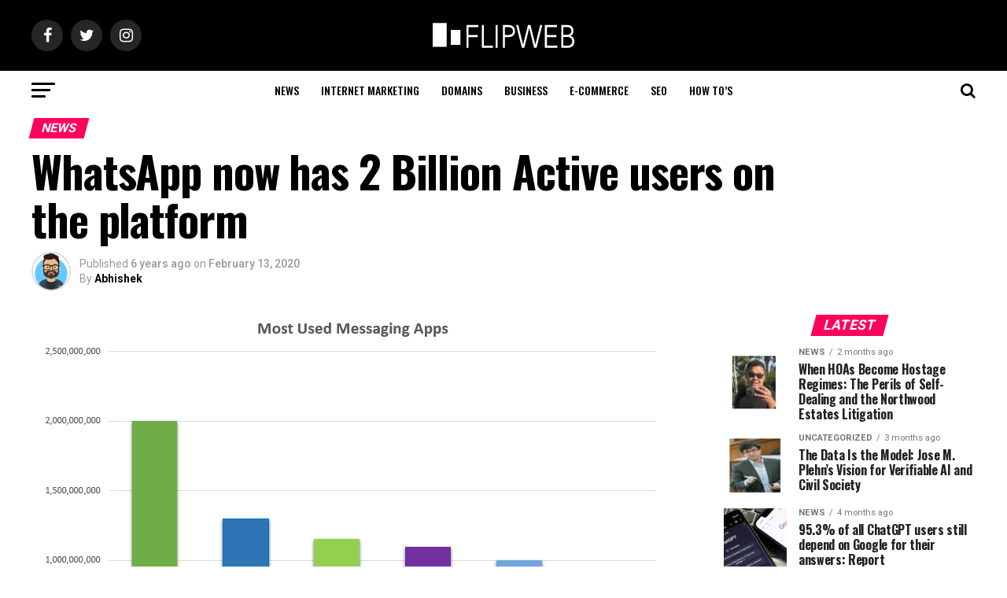

--- FILE ---
content_type: text/html; charset=UTF-8
request_url: https://flipweb.org/whatsapp-now-has-2-billion-active-users-on-the-platform/
body_size: 17999
content:
<!DOCTYPE html>
<html lang="en-US">
<head>
	
	
	
	<meta name="msvalidate.01" content="4F28BFCF5123D9A25EB69BF401886144" />
	<script async src="//pagead2.googlesyndication.com/pagead/js/adsbygoogle.js"></script>
<script>
     (adsbygoogle = window.adsbygoogle || []).push({
          google_ad_client: "ca-pub-5438966509184235",
          enable_page_level_ads: true
     });
</script>
	
	<!-- Global site tag (gtag.js) - Google Analytics -->
<script async src="https://www.googletagmanager.com/gtag/js?id=UA-138892823-1"></script>
<script>
  window.dataLayer = window.dataLayer || [];
  function gtag(){dataLayer.push(arguments);}
  gtag('js', new Date());

  gtag('config', 'UA-138892823-1');
</script>

	
	
	
<meta charset="UTF-8" >
<meta name="viewport" id="viewport" content="width=device-width, initial-scale=1.0, maximum-scale=1.0, minimum-scale=1.0, user-scalable=no" />
<link rel="shortcut icon" href="https://flipweb.org/wp-content/uploads/2019/04/favicon_flipweb_org-01.png" /><link rel="pingback" href="https://flipweb.org/xmlrpc.php" />
<meta property="og:type" content="article" />
					<meta property="og:image" content="https://flipweb.org/wp-content/uploads/2020/02/WhatsApp-active-users.png" />
		<meta name="twitter:image" content="https://flipweb.org/wp-content/uploads/2020/02/WhatsApp-active-users.png" />
	<meta property="og:url" content="https://flipweb.org/whatsapp-now-has-2-billion-active-users-on-the-platform/" />
<meta property="og:title" content="WhatsApp now has 2 Billion Active users on the platform" />
<meta property="og:description" content="One of the biggest news of this week has definitely come from Facebook and this is not related to the platform. However, the announcement is related to another platform that is owned by Facebook. We are talking about WhatsApp right now which was acquired by the company back in 2014. At the time of WhatsApp&#8217;s [&hellip;]" />
<meta name="twitter:card" content="summary">
<meta name="twitter:url" content="https://flipweb.org/whatsapp-now-has-2-billion-active-users-on-the-platform/">
<meta name="twitter:title" content="WhatsApp now has 2 Billion Active users on the platform">
<meta name="twitter:description" content="One of the biggest news of this week has definitely come from Facebook and this is not related to the platform. However, the announcement is related to another platform that is owned by Facebook. We are talking about WhatsApp right now which was acquired by the company back in 2014. At the time of WhatsApp&#8217;s [&hellip;]">
<meta name='robots' content='index, follow, max-image-preview:large, max-snippet:-1, max-video-preview:-1' />

	<!-- This site is optimized with the Yoast SEO plugin v26.8 - https://yoast.com/product/yoast-seo-wordpress/ -->
	<title>WhatsApp now has 2 Billion Active users on the platform - FlipWeb</title>
	<link rel="canonical" href="https://flipweb.org/whatsapp-now-has-2-billion-active-users-on-the-platform/" />
	<meta property="og:locale" content="en_US" />
	<meta property="og:type" content="article" />
	<meta property="og:title" content="WhatsApp now has 2 Billion Active users on the platform - FlipWeb" />
	<meta property="og:description" content="One of the biggest news of this week has definitely come from Facebook and this is not related to the platform. However, the announcement is related to another platform that is owned by Facebook. We are talking about WhatsApp right now which was acquired by the company back in 2014. At the time of WhatsApp&#8217;s [&hellip;]" />
	<meta property="og:url" content="https://flipweb.org/whatsapp-now-has-2-billion-active-users-on-the-platform/" />
	<meta property="og:site_name" content="FlipWeb" />
	<meta property="article:published_time" content="2020-02-13T08:25:32+00:00" />
	<meta property="og:image" content="https://flipweb.org/wp-content/uploads/2020/02/WhatsApp-active-users.png" />
	<meta property="og:image:width" content="794" />
	<meta property="og:image:height" content="518" />
	<meta property="og:image:type" content="image/png" />
	<meta name="author" content="Abhishek" />
	<meta name="twitter:card" content="summary_large_image" />
	<meta name="twitter:label1" content="Written by" />
	<meta name="twitter:data1" content="Abhishek" />
	<meta name="twitter:label2" content="Est. reading time" />
	<meta name="twitter:data2" content="2 minutes" />
	<script type="application/ld+json" class="yoast-schema-graph">{"@context":"https://schema.org","@graph":[{"@type":"Article","@id":"https://flipweb.org/whatsapp-now-has-2-billion-active-users-on-the-platform/#article","isPartOf":{"@id":"https://flipweb.org/whatsapp-now-has-2-billion-active-users-on-the-platform/"},"author":{"name":"Abhishek","@id":"https://flipweb.org/#/schema/person/e1d23903c7583fa32b16d5511f5d05b2"},"headline":"WhatsApp now has 2 Billion Active users on the platform","datePublished":"2020-02-13T08:25:32+00:00","mainEntityOfPage":{"@id":"https://flipweb.org/whatsapp-now-has-2-billion-active-users-on-the-platform/"},"wordCount":317,"commentCount":0,"image":{"@id":"https://flipweb.org/whatsapp-now-has-2-billion-active-users-on-the-platform/#primaryimage"},"thumbnailUrl":"https://flipweb.org/wp-content/uploads/2020/02/WhatsApp-active-users.png","keywords":["Active Users","Whatsapp"],"articleSection":["News","Social"],"inLanguage":"en-US","potentialAction":[{"@type":"CommentAction","name":"Comment","target":["https://flipweb.org/whatsapp-now-has-2-billion-active-users-on-the-platform/#respond"]}]},{"@type":"WebPage","@id":"https://flipweb.org/whatsapp-now-has-2-billion-active-users-on-the-platform/","url":"https://flipweb.org/whatsapp-now-has-2-billion-active-users-on-the-platform/","name":"WhatsApp now has 2 Billion Active users on the platform - FlipWeb","isPartOf":{"@id":"https://flipweb.org/#website"},"primaryImageOfPage":{"@id":"https://flipweb.org/whatsapp-now-has-2-billion-active-users-on-the-platform/#primaryimage"},"image":{"@id":"https://flipweb.org/whatsapp-now-has-2-billion-active-users-on-the-platform/#primaryimage"},"thumbnailUrl":"https://flipweb.org/wp-content/uploads/2020/02/WhatsApp-active-users.png","datePublished":"2020-02-13T08:25:32+00:00","author":{"@id":"https://flipweb.org/#/schema/person/e1d23903c7583fa32b16d5511f5d05b2"},"breadcrumb":{"@id":"https://flipweb.org/whatsapp-now-has-2-billion-active-users-on-the-platform/#breadcrumb"},"inLanguage":"en-US","potentialAction":[{"@type":"ReadAction","target":["https://flipweb.org/whatsapp-now-has-2-billion-active-users-on-the-platform/"]}]},{"@type":"ImageObject","inLanguage":"en-US","@id":"https://flipweb.org/whatsapp-now-has-2-billion-active-users-on-the-platform/#primaryimage","url":"https://flipweb.org/wp-content/uploads/2020/02/WhatsApp-active-users.png","contentUrl":"https://flipweb.org/wp-content/uploads/2020/02/WhatsApp-active-users.png","width":794,"height":518,"caption":"WhatsApp active users"},{"@type":"BreadcrumbList","@id":"https://flipweb.org/whatsapp-now-has-2-billion-active-users-on-the-platform/#breadcrumb","itemListElement":[{"@type":"ListItem","position":1,"name":"Home","item":"https://flipweb.org/"},{"@type":"ListItem","position":2,"name":"WhatsApp now has 2 Billion Active users on the platform"}]},{"@type":"WebSite","@id":"https://flipweb.org/#website","url":"https://flipweb.org/","name":"FlipWeb","description":"Internet Marketing News, Domains, Domain Name Industry News, Website  News, SEO News, SEM News, Search Engine Optimization (SEO), Search Engine Marketing (SEM), Digital Marketing, Google News, Bing News, E-commerce News, Social Media News.","potentialAction":[{"@type":"SearchAction","target":{"@type":"EntryPoint","urlTemplate":"https://flipweb.org/?s={search_term_string}"},"query-input":{"@type":"PropertyValueSpecification","valueRequired":true,"valueName":"search_term_string"}}],"inLanguage":"en-US"},{"@type":"Person","@id":"https://flipweb.org/#/schema/person/e1d23903c7583fa32b16d5511f5d05b2","name":"Abhishek","image":{"@type":"ImageObject","inLanguage":"en-US","@id":"https://flipweb.org/#/schema/person/image/","url":"https://secure.gravatar.com/avatar/e84ccb0c15eca8c6a4ab679b0a39f185?s=96&d=mm&r=g","contentUrl":"https://secure.gravatar.com/avatar/e84ccb0c15eca8c6a4ab679b0a39f185?s=96&d=mm&r=g","caption":"Abhishek"},"url":"https://flipweb.org/author/abhi/"}]}</script>
	<!-- / Yoast SEO plugin. -->


<link rel='dns-prefetch' href='//fonts.googleapis.com' />
<link rel="alternate" type="application/rss+xml" title="FlipWeb &raquo; Feed" href="https://flipweb.org/feed/" />
<link rel="alternate" type="application/rss+xml" title="FlipWeb &raquo; Comments Feed" href="https://flipweb.org/comments/feed/" />
<link rel="alternate" type="application/rss+xml" title="FlipWeb &raquo; WhatsApp now has 2 Billion Active users on the platform Comments Feed" href="https://flipweb.org/whatsapp-now-has-2-billion-active-users-on-the-platform/feed/" />
<script type="text/javascript">
/* <![CDATA[ */
window._wpemojiSettings = {"baseUrl":"https:\/\/s.w.org\/images\/core\/emoji\/15.0.3\/72x72\/","ext":".png","svgUrl":"https:\/\/s.w.org\/images\/core\/emoji\/15.0.3\/svg\/","svgExt":".svg","source":{"concatemoji":"https:\/\/flipweb.org\/wp-includes\/js\/wp-emoji-release.min.js?ver=6.6.4"}};
/*! This file is auto-generated */
!function(i,n){var o,s,e;function c(e){try{var t={supportTests:e,timestamp:(new Date).valueOf()};sessionStorage.setItem(o,JSON.stringify(t))}catch(e){}}function p(e,t,n){e.clearRect(0,0,e.canvas.width,e.canvas.height),e.fillText(t,0,0);var t=new Uint32Array(e.getImageData(0,0,e.canvas.width,e.canvas.height).data),r=(e.clearRect(0,0,e.canvas.width,e.canvas.height),e.fillText(n,0,0),new Uint32Array(e.getImageData(0,0,e.canvas.width,e.canvas.height).data));return t.every(function(e,t){return e===r[t]})}function u(e,t,n){switch(t){case"flag":return n(e,"\ud83c\udff3\ufe0f\u200d\u26a7\ufe0f","\ud83c\udff3\ufe0f\u200b\u26a7\ufe0f")?!1:!n(e,"\ud83c\uddfa\ud83c\uddf3","\ud83c\uddfa\u200b\ud83c\uddf3")&&!n(e,"\ud83c\udff4\udb40\udc67\udb40\udc62\udb40\udc65\udb40\udc6e\udb40\udc67\udb40\udc7f","\ud83c\udff4\u200b\udb40\udc67\u200b\udb40\udc62\u200b\udb40\udc65\u200b\udb40\udc6e\u200b\udb40\udc67\u200b\udb40\udc7f");case"emoji":return!n(e,"\ud83d\udc26\u200d\u2b1b","\ud83d\udc26\u200b\u2b1b")}return!1}function f(e,t,n){var r="undefined"!=typeof WorkerGlobalScope&&self instanceof WorkerGlobalScope?new OffscreenCanvas(300,150):i.createElement("canvas"),a=r.getContext("2d",{willReadFrequently:!0}),o=(a.textBaseline="top",a.font="600 32px Arial",{});return e.forEach(function(e){o[e]=t(a,e,n)}),o}function t(e){var t=i.createElement("script");t.src=e,t.defer=!0,i.head.appendChild(t)}"undefined"!=typeof Promise&&(o="wpEmojiSettingsSupports",s=["flag","emoji"],n.supports={everything:!0,everythingExceptFlag:!0},e=new Promise(function(e){i.addEventListener("DOMContentLoaded",e,{once:!0})}),new Promise(function(t){var n=function(){try{var e=JSON.parse(sessionStorage.getItem(o));if("object"==typeof e&&"number"==typeof e.timestamp&&(new Date).valueOf()<e.timestamp+604800&&"object"==typeof e.supportTests)return e.supportTests}catch(e){}return null}();if(!n){if("undefined"!=typeof Worker&&"undefined"!=typeof OffscreenCanvas&&"undefined"!=typeof URL&&URL.createObjectURL&&"undefined"!=typeof Blob)try{var e="postMessage("+f.toString()+"("+[JSON.stringify(s),u.toString(),p.toString()].join(",")+"));",r=new Blob([e],{type:"text/javascript"}),a=new Worker(URL.createObjectURL(r),{name:"wpTestEmojiSupports"});return void(a.onmessage=function(e){c(n=e.data),a.terminate(),t(n)})}catch(e){}c(n=f(s,u,p))}t(n)}).then(function(e){for(var t in e)n.supports[t]=e[t],n.supports.everything=n.supports.everything&&n.supports[t],"flag"!==t&&(n.supports.everythingExceptFlag=n.supports.everythingExceptFlag&&n.supports[t]);n.supports.everythingExceptFlag=n.supports.everythingExceptFlag&&!n.supports.flag,n.DOMReady=!1,n.readyCallback=function(){n.DOMReady=!0}}).then(function(){return e}).then(function(){var e;n.supports.everything||(n.readyCallback(),(e=n.source||{}).concatemoji?t(e.concatemoji):e.wpemoji&&e.twemoji&&(t(e.twemoji),t(e.wpemoji)))}))}((window,document),window._wpemojiSettings);
/* ]]> */
</script>

<style id='wp-emoji-styles-inline-css' type='text/css'>

	img.wp-smiley, img.emoji {
		display: inline !important;
		border: none !important;
		box-shadow: none !important;
		height: 1em !important;
		width: 1em !important;
		margin: 0 0.07em !important;
		vertical-align: -0.1em !important;
		background: none !important;
		padding: 0 !important;
	}
</style>
<link rel='stylesheet' id='wp-block-library-css' href='https://flipweb.org/wp-includes/css/dist/block-library/style.min.css?ver=6.6.4' type='text/css' media='all' />
<link rel='stylesheet' id='mpp_gutenberg-css' href='https://flipweb.org/wp-content/plugins/metronet-profile-picture/dist/blocks.style.build.css?ver=2.6.3' type='text/css' media='all' />
<style id='classic-theme-styles-inline-css' type='text/css'>
/*! This file is auto-generated */
.wp-block-button__link{color:#fff;background-color:#32373c;border-radius:9999px;box-shadow:none;text-decoration:none;padding:calc(.667em + 2px) calc(1.333em + 2px);font-size:1.125em}.wp-block-file__button{background:#32373c;color:#fff;text-decoration:none}
</style>
<style id='global-styles-inline-css' type='text/css'>
:root{--wp--preset--aspect-ratio--square: 1;--wp--preset--aspect-ratio--4-3: 4/3;--wp--preset--aspect-ratio--3-4: 3/4;--wp--preset--aspect-ratio--3-2: 3/2;--wp--preset--aspect-ratio--2-3: 2/3;--wp--preset--aspect-ratio--16-9: 16/9;--wp--preset--aspect-ratio--9-16: 9/16;--wp--preset--color--black: #000000;--wp--preset--color--cyan-bluish-gray: #abb8c3;--wp--preset--color--white: #ffffff;--wp--preset--color--pale-pink: #f78da7;--wp--preset--color--vivid-red: #cf2e2e;--wp--preset--color--luminous-vivid-orange: #ff6900;--wp--preset--color--luminous-vivid-amber: #fcb900;--wp--preset--color--light-green-cyan: #7bdcb5;--wp--preset--color--vivid-green-cyan: #00d084;--wp--preset--color--pale-cyan-blue: #8ed1fc;--wp--preset--color--vivid-cyan-blue: #0693e3;--wp--preset--color--vivid-purple: #9b51e0;--wp--preset--gradient--vivid-cyan-blue-to-vivid-purple: linear-gradient(135deg,rgba(6,147,227,1) 0%,rgb(155,81,224) 100%);--wp--preset--gradient--light-green-cyan-to-vivid-green-cyan: linear-gradient(135deg,rgb(122,220,180) 0%,rgb(0,208,130) 100%);--wp--preset--gradient--luminous-vivid-amber-to-luminous-vivid-orange: linear-gradient(135deg,rgba(252,185,0,1) 0%,rgba(255,105,0,1) 100%);--wp--preset--gradient--luminous-vivid-orange-to-vivid-red: linear-gradient(135deg,rgba(255,105,0,1) 0%,rgb(207,46,46) 100%);--wp--preset--gradient--very-light-gray-to-cyan-bluish-gray: linear-gradient(135deg,rgb(238,238,238) 0%,rgb(169,184,195) 100%);--wp--preset--gradient--cool-to-warm-spectrum: linear-gradient(135deg,rgb(74,234,220) 0%,rgb(151,120,209) 20%,rgb(207,42,186) 40%,rgb(238,44,130) 60%,rgb(251,105,98) 80%,rgb(254,248,76) 100%);--wp--preset--gradient--blush-light-purple: linear-gradient(135deg,rgb(255,206,236) 0%,rgb(152,150,240) 100%);--wp--preset--gradient--blush-bordeaux: linear-gradient(135deg,rgb(254,205,165) 0%,rgb(254,45,45) 50%,rgb(107,0,62) 100%);--wp--preset--gradient--luminous-dusk: linear-gradient(135deg,rgb(255,203,112) 0%,rgb(199,81,192) 50%,rgb(65,88,208) 100%);--wp--preset--gradient--pale-ocean: linear-gradient(135deg,rgb(255,245,203) 0%,rgb(182,227,212) 50%,rgb(51,167,181) 100%);--wp--preset--gradient--electric-grass: linear-gradient(135deg,rgb(202,248,128) 0%,rgb(113,206,126) 100%);--wp--preset--gradient--midnight: linear-gradient(135deg,rgb(2,3,129) 0%,rgb(40,116,252) 100%);--wp--preset--font-size--small: 13px;--wp--preset--font-size--medium: 20px;--wp--preset--font-size--large: 36px;--wp--preset--font-size--x-large: 42px;--wp--preset--spacing--20: 0.44rem;--wp--preset--spacing--30: 0.67rem;--wp--preset--spacing--40: 1rem;--wp--preset--spacing--50: 1.5rem;--wp--preset--spacing--60: 2.25rem;--wp--preset--spacing--70: 3.38rem;--wp--preset--spacing--80: 5.06rem;--wp--preset--shadow--natural: 6px 6px 9px rgba(0, 0, 0, 0.2);--wp--preset--shadow--deep: 12px 12px 50px rgba(0, 0, 0, 0.4);--wp--preset--shadow--sharp: 6px 6px 0px rgba(0, 0, 0, 0.2);--wp--preset--shadow--outlined: 6px 6px 0px -3px rgba(255, 255, 255, 1), 6px 6px rgba(0, 0, 0, 1);--wp--preset--shadow--crisp: 6px 6px 0px rgba(0, 0, 0, 1);}:where(.is-layout-flex){gap: 0.5em;}:where(.is-layout-grid){gap: 0.5em;}body .is-layout-flex{display: flex;}.is-layout-flex{flex-wrap: wrap;align-items: center;}.is-layout-flex > :is(*, div){margin: 0;}body .is-layout-grid{display: grid;}.is-layout-grid > :is(*, div){margin: 0;}:where(.wp-block-columns.is-layout-flex){gap: 2em;}:where(.wp-block-columns.is-layout-grid){gap: 2em;}:where(.wp-block-post-template.is-layout-flex){gap: 1.25em;}:where(.wp-block-post-template.is-layout-grid){gap: 1.25em;}.has-black-color{color: var(--wp--preset--color--black) !important;}.has-cyan-bluish-gray-color{color: var(--wp--preset--color--cyan-bluish-gray) !important;}.has-white-color{color: var(--wp--preset--color--white) !important;}.has-pale-pink-color{color: var(--wp--preset--color--pale-pink) !important;}.has-vivid-red-color{color: var(--wp--preset--color--vivid-red) !important;}.has-luminous-vivid-orange-color{color: var(--wp--preset--color--luminous-vivid-orange) !important;}.has-luminous-vivid-amber-color{color: var(--wp--preset--color--luminous-vivid-amber) !important;}.has-light-green-cyan-color{color: var(--wp--preset--color--light-green-cyan) !important;}.has-vivid-green-cyan-color{color: var(--wp--preset--color--vivid-green-cyan) !important;}.has-pale-cyan-blue-color{color: var(--wp--preset--color--pale-cyan-blue) !important;}.has-vivid-cyan-blue-color{color: var(--wp--preset--color--vivid-cyan-blue) !important;}.has-vivid-purple-color{color: var(--wp--preset--color--vivid-purple) !important;}.has-black-background-color{background-color: var(--wp--preset--color--black) !important;}.has-cyan-bluish-gray-background-color{background-color: var(--wp--preset--color--cyan-bluish-gray) !important;}.has-white-background-color{background-color: var(--wp--preset--color--white) !important;}.has-pale-pink-background-color{background-color: var(--wp--preset--color--pale-pink) !important;}.has-vivid-red-background-color{background-color: var(--wp--preset--color--vivid-red) !important;}.has-luminous-vivid-orange-background-color{background-color: var(--wp--preset--color--luminous-vivid-orange) !important;}.has-luminous-vivid-amber-background-color{background-color: var(--wp--preset--color--luminous-vivid-amber) !important;}.has-light-green-cyan-background-color{background-color: var(--wp--preset--color--light-green-cyan) !important;}.has-vivid-green-cyan-background-color{background-color: var(--wp--preset--color--vivid-green-cyan) !important;}.has-pale-cyan-blue-background-color{background-color: var(--wp--preset--color--pale-cyan-blue) !important;}.has-vivid-cyan-blue-background-color{background-color: var(--wp--preset--color--vivid-cyan-blue) !important;}.has-vivid-purple-background-color{background-color: var(--wp--preset--color--vivid-purple) !important;}.has-black-border-color{border-color: var(--wp--preset--color--black) !important;}.has-cyan-bluish-gray-border-color{border-color: var(--wp--preset--color--cyan-bluish-gray) !important;}.has-white-border-color{border-color: var(--wp--preset--color--white) !important;}.has-pale-pink-border-color{border-color: var(--wp--preset--color--pale-pink) !important;}.has-vivid-red-border-color{border-color: var(--wp--preset--color--vivid-red) !important;}.has-luminous-vivid-orange-border-color{border-color: var(--wp--preset--color--luminous-vivid-orange) !important;}.has-luminous-vivid-amber-border-color{border-color: var(--wp--preset--color--luminous-vivid-amber) !important;}.has-light-green-cyan-border-color{border-color: var(--wp--preset--color--light-green-cyan) !important;}.has-vivid-green-cyan-border-color{border-color: var(--wp--preset--color--vivid-green-cyan) !important;}.has-pale-cyan-blue-border-color{border-color: var(--wp--preset--color--pale-cyan-blue) !important;}.has-vivid-cyan-blue-border-color{border-color: var(--wp--preset--color--vivid-cyan-blue) !important;}.has-vivid-purple-border-color{border-color: var(--wp--preset--color--vivid-purple) !important;}.has-vivid-cyan-blue-to-vivid-purple-gradient-background{background: var(--wp--preset--gradient--vivid-cyan-blue-to-vivid-purple) !important;}.has-light-green-cyan-to-vivid-green-cyan-gradient-background{background: var(--wp--preset--gradient--light-green-cyan-to-vivid-green-cyan) !important;}.has-luminous-vivid-amber-to-luminous-vivid-orange-gradient-background{background: var(--wp--preset--gradient--luminous-vivid-amber-to-luminous-vivid-orange) !important;}.has-luminous-vivid-orange-to-vivid-red-gradient-background{background: var(--wp--preset--gradient--luminous-vivid-orange-to-vivid-red) !important;}.has-very-light-gray-to-cyan-bluish-gray-gradient-background{background: var(--wp--preset--gradient--very-light-gray-to-cyan-bluish-gray) !important;}.has-cool-to-warm-spectrum-gradient-background{background: var(--wp--preset--gradient--cool-to-warm-spectrum) !important;}.has-blush-light-purple-gradient-background{background: var(--wp--preset--gradient--blush-light-purple) !important;}.has-blush-bordeaux-gradient-background{background: var(--wp--preset--gradient--blush-bordeaux) !important;}.has-luminous-dusk-gradient-background{background: var(--wp--preset--gradient--luminous-dusk) !important;}.has-pale-ocean-gradient-background{background: var(--wp--preset--gradient--pale-ocean) !important;}.has-electric-grass-gradient-background{background: var(--wp--preset--gradient--electric-grass) !important;}.has-midnight-gradient-background{background: var(--wp--preset--gradient--midnight) !important;}.has-small-font-size{font-size: var(--wp--preset--font-size--small) !important;}.has-medium-font-size{font-size: var(--wp--preset--font-size--medium) !important;}.has-large-font-size{font-size: var(--wp--preset--font-size--large) !important;}.has-x-large-font-size{font-size: var(--wp--preset--font-size--x-large) !important;}
:where(.wp-block-post-template.is-layout-flex){gap: 1.25em;}:where(.wp-block-post-template.is-layout-grid){gap: 1.25em;}
:where(.wp-block-columns.is-layout-flex){gap: 2em;}:where(.wp-block-columns.is-layout-grid){gap: 2em;}
:root :where(.wp-block-pullquote){font-size: 1.5em;line-height: 1.6;}
</style>
<link rel='stylesheet' id='mvp-custom-style-css' href='https://flipweb.org/wp-content/themes/zox-news/style.css?ver=6.6.4' type='text/css' media='all' />
<style id='mvp-custom-style-inline-css' type='text/css'>


#mvp-wallpaper {
	background: url() no-repeat 50% 0;
	}

#mvp-foot-copy a {
	color: #0be6af;
	}

#mvp-content-main p a,
.mvp-post-add-main p a {
	box-shadow: inset 0 -4px 0 #0be6af;
	}

#mvp-content-main p a:hover,
.mvp-post-add-main p a:hover {
	background: #0be6af;
	}

a,
a:visited,
.post-info-name a,
.woocommerce .woocommerce-breadcrumb a {
	color: #ff005b;
	}

#mvp-side-wrap a:hover {
	color: #ff005b;
	}

.mvp-fly-top:hover,
.mvp-vid-box-wrap,
ul.mvp-soc-mob-list li.mvp-soc-mob-com {
	background: #0be6af;
	}

nav.mvp-fly-nav-menu ul li.menu-item-has-children:after,
.mvp-feat1-left-wrap span.mvp-cd-cat,
.mvp-widget-feat1-top-story span.mvp-cd-cat,
.mvp-widget-feat2-left-cont span.mvp-cd-cat,
.mvp-widget-dark-feat span.mvp-cd-cat,
.mvp-widget-dark-sub span.mvp-cd-cat,
.mvp-vid-wide-text span.mvp-cd-cat,
.mvp-feat2-top-text span.mvp-cd-cat,
.mvp-feat3-main-story span.mvp-cd-cat,
.mvp-feat3-sub-text span.mvp-cd-cat,
.mvp-feat4-main-text span.mvp-cd-cat,
.woocommerce-message:before,
.woocommerce-info:before,
.woocommerce-message:before {
	color: #0be6af;
	}

#searchform input,
.mvp-authors-name {
	border-bottom: 1px solid #0be6af;
	}

.mvp-fly-top:hover {
	border-top: 1px solid #0be6af;
	border-left: 1px solid #0be6af;
	border-bottom: 1px solid #0be6af;
	}

.woocommerce .widget_price_filter .ui-slider .ui-slider-handle,
.woocommerce #respond input#submit.alt,
.woocommerce a.button.alt,
.woocommerce button.button.alt,
.woocommerce input.button.alt,
.woocommerce #respond input#submit.alt:hover,
.woocommerce a.button.alt:hover,
.woocommerce button.button.alt:hover,
.woocommerce input.button.alt:hover {
	background-color: #0be6af;
	}

.woocommerce-error,
.woocommerce-info,
.woocommerce-message {
	border-top-color: #0be6af;
	}

ul.mvp-feat1-list-buts li.active span.mvp-feat1-list-but,
span.mvp-widget-home-title,
span.mvp-post-cat,
span.mvp-feat1-pop-head {
	background: #ff005b;
	}

.woocommerce span.onsale {
	background-color: #ff005b;
	}

.mvp-widget-feat2-side-more-but,
.woocommerce .star-rating span:before,
span.mvp-prev-next-label,
.mvp-cat-date-wrap .sticky {
	color: #ff005b !important;
	}

#mvp-main-nav-top,
#mvp-fly-wrap,
.mvp-soc-mob-right,
#mvp-main-nav-small-cont {
	background: #000000;
	}

#mvp-main-nav-small .mvp-fly-but-wrap span,
#mvp-main-nav-small .mvp-search-but-wrap span,
.mvp-nav-top-left .mvp-fly-but-wrap span,
#mvp-fly-wrap .mvp-fly-but-wrap span {
	background: #555555;
	}

.mvp-nav-top-right .mvp-nav-search-but,
span.mvp-fly-soc-head,
.mvp-soc-mob-right i,
#mvp-main-nav-small span.mvp-nav-search-but,
#mvp-main-nav-small .mvp-nav-menu ul li a  {
	color: #555555;
	}

#mvp-main-nav-small .mvp-nav-menu ul li.menu-item-has-children a:after {
	border-color: #555555 transparent transparent transparent;
	}

#mvp-nav-top-wrap span.mvp-nav-search-but:hover,
#mvp-main-nav-small span.mvp-nav-search-but:hover {
	color: #0be6af;
	}

#mvp-nav-top-wrap .mvp-fly-but-wrap:hover span,
#mvp-main-nav-small .mvp-fly-but-wrap:hover span,
span.mvp-woo-cart-num:hover {
	background: #0be6af;
	}

#mvp-main-nav-bot-cont {
	background: #ffffff;
	}

#mvp-nav-bot-wrap .mvp-fly-but-wrap span,
#mvp-nav-bot-wrap .mvp-search-but-wrap span {
	background: #000000;
	}

#mvp-nav-bot-wrap span.mvp-nav-search-but,
#mvp-nav-bot-wrap .mvp-nav-menu ul li a {
	color: #000000;
	}

#mvp-nav-bot-wrap .mvp-nav-menu ul li.menu-item-has-children a:after {
	border-color: #000000 transparent transparent transparent;
	}

.mvp-nav-menu ul li:hover a {
	border-bottom: 5px solid #0be6af;
	}

#mvp-nav-bot-wrap .mvp-fly-but-wrap:hover span {
	background: #0be6af;
	}

#mvp-nav-bot-wrap span.mvp-nav-search-but:hover {
	color: #0be6af;
	}

body,
.mvp-feat1-feat-text p,
.mvp-feat2-top-text p,
.mvp-feat3-main-text p,
.mvp-feat3-sub-text p,
#searchform input,
.mvp-author-info-text,
span.mvp-post-excerpt,
.mvp-nav-menu ul li ul.sub-menu li a,
nav.mvp-fly-nav-menu ul li a,
.mvp-ad-label,
span.mvp-feat-caption,
.mvp-post-tags a,
.mvp-post-tags a:visited,
span.mvp-author-box-name a,
#mvp-author-box-text p,
.mvp-post-gallery-text p,
ul.mvp-soc-mob-list li span,
#comments,
h3#reply-title,
h2.comments,
#mvp-foot-copy p,
span.mvp-fly-soc-head,
.mvp-post-tags-header,
span.mvp-prev-next-label,
span.mvp-post-add-link-but,
#mvp-comments-button a,
#mvp-comments-button span.mvp-comment-but-text,
.woocommerce ul.product_list_widget span.product-title,
.woocommerce ul.product_list_widget li a,
.woocommerce #reviews #comments ol.commentlist li .comment-text p.meta,
.woocommerce div.product p.price,
.woocommerce div.product p.price ins,
.woocommerce div.product p.price del,
.woocommerce ul.products li.product .price del,
.woocommerce ul.products li.product .price ins,
.woocommerce ul.products li.product .price,
.woocommerce #respond input#submit,
.woocommerce a.button,
.woocommerce button.button,
.woocommerce input.button,
.woocommerce .widget_price_filter .price_slider_amount .button,
.woocommerce span.onsale,
.woocommerce-review-link,
#woo-content p.woocommerce-result-count,
.woocommerce div.product .woocommerce-tabs ul.tabs li a,
a.mvp-inf-more-but,
span.mvp-cont-read-but,
span.mvp-cd-cat,
span.mvp-cd-date,
.mvp-feat4-main-text p,
span.mvp-woo-cart-num,
span.mvp-widget-home-title2,
.wp-caption,
#mvp-content-main p.wp-caption-text,
.gallery-caption,
.mvp-post-add-main p.wp-caption-text,
#bbpress-forums,
#bbpress-forums p,
.protected-post-form input,
#mvp-feat6-text p {
	font-family: 'Roboto', sans-serif;
	}

.mvp-blog-story-text p,
span.mvp-author-page-desc,
#mvp-404 p,
.mvp-widget-feat1-bot-text p,
.mvp-widget-feat2-left-text p,
.mvp-flex-story-text p,
.mvp-search-text p,
#mvp-content-main p,
.mvp-post-add-main p,
.rwp-summary,
.rwp-u-review__comment,
.mvp-feat5-mid-main-text p,
.mvp-feat5-small-main-text p {
	font-family: 'PT Serif', sans-serif;
	}

.mvp-nav-menu ul li a,
#mvp-foot-menu ul li a {
	font-family: 'Oswald', sans-serif;
	}


.mvp-feat1-sub-text h2,
.mvp-feat1-pop-text h2,
.mvp-feat1-list-text h2,
.mvp-widget-feat1-top-text h2,
.mvp-widget-feat1-bot-text h2,
.mvp-widget-dark-feat-text h2,
.mvp-widget-dark-sub-text h2,
.mvp-widget-feat2-left-text h2,
.mvp-widget-feat2-right-text h2,
.mvp-blog-story-text h2,
.mvp-flex-story-text h2,
.mvp-vid-wide-more-text p,
.mvp-prev-next-text p,
.mvp-related-text,
.mvp-post-more-text p,
h2.mvp-authors-latest a,
.mvp-feat2-bot-text h2,
.mvp-feat3-sub-text h2,
.mvp-feat3-main-text h2,
.mvp-feat4-main-text h2,
.mvp-feat5-text h2,
.mvp-feat5-mid-main-text h2,
.mvp-feat5-small-main-text h2,
.mvp-feat5-mid-sub-text h2,
#mvp-feat6-text h2 {
	font-family: 'Oswald', sans-serif;
	}

.mvp-feat2-top-text h2,
.mvp-feat1-feat-text h2,
h1.mvp-post-title,
h1.mvp-post-title-wide,
.mvp-drop-nav-title h4,
#mvp-content-main blockquote p,
.mvp-post-add-main blockquote p,
#mvp-404 h1,
#woo-content h1.page-title,
.woocommerce div.product .product_title,
.woocommerce ul.products li.product h3 {
	font-family: 'Oswald', sans-serif;
	}

span.mvp-feat1-pop-head,
.mvp-feat1-pop-text:before,
span.mvp-feat1-list-but,
span.mvp-widget-home-title,
.mvp-widget-feat2-side-more,
span.mvp-post-cat,
span.mvp-page-head,
h1.mvp-author-top-head,
.mvp-authors-name,
#mvp-content-main h1,
#mvp-content-main h2,
#mvp-content-main h3,
#mvp-content-main h4,
#mvp-content-main h5,
#mvp-content-main h6,
.woocommerce .related h2,
.woocommerce div.product .woocommerce-tabs .panel h2,
.woocommerce div.product .product_title,
.mvp-feat5-side-list .mvp-feat1-list-img:after {
	font-family: 'Roboto', sans-serif;
	}

	

	.mvp-nav-links {
		display: none;
		}
		
</style>
<link rel='stylesheet' id='mvp-reset-css' href='https://flipweb.org/wp-content/themes/zox-news/css/reset.css?ver=6.6.4' type='text/css' media='all' />
<link rel='stylesheet' id='fontawesome-css' href='https://flipweb.org/wp-content/themes/zox-news/font-awesome/css/font-awesome.css?ver=6.6.4' type='text/css' media='all' />
<link rel='stylesheet' id='mvp-fonts-css' href='//fonts.googleapis.com/css?family=Advent+Pro%3A700%26subset%3Dlatin%2Clatin-ext%2Ccyrillic%2Ccyrillic-ext%2Cgreek-ext%2Cgreek%2Cvietnamese%7COpen+Sans%3A700%26subset%3Dlatin%2Clatin-ext%2Ccyrillic%2Ccyrillic-ext%2Cgreek-ext%2Cgreek%2Cvietnamese%7CAnton%3A400%26subset%3Dlatin%2Clatin-ext%2Ccyrillic%2Ccyrillic-ext%2Cgreek-ext%2Cgreek%2Cvietnamese%7COswald%3A100%2C200%2C300%2C400%2C500%2C600%2C700%2C800%2C900%26subset%3Dlatin%2Clatin-ext%2Ccyrillic%2Ccyrillic-ext%2Cgreek-ext%2Cgreek%2Cvietnamese%7COswald%3A100%2C200%2C300%2C400%2C500%2C600%2C700%2C800%2C900%26subset%3Dlatin%2Clatin-ext%2Ccyrillic%2Ccyrillic-ext%2Cgreek-ext%2Cgreek%2Cvietnamese%7CRoboto%3A100%2C200%2C300%2C400%2C500%2C600%2C700%2C800%2C900%26subset%3Dlatin%2Clatin-ext%2Ccyrillic%2Ccyrillic-ext%2Cgreek-ext%2Cgreek%2Cvietnamese%7CRoboto%3A100%2C200%2C300%2C400%2C500%2C600%2C700%2C800%2C900%26subset%3Dlatin%2Clatin-ext%2Ccyrillic%2Ccyrillic-ext%2Cgreek-ext%2Cgreek%2Cvietnamese%7CPT+Serif%3A100%2C200%2C300%2C400%2C500%2C600%2C700%2C800%2C900%26subset%3Dlatin%2Clatin-ext%2Ccyrillic%2Ccyrillic-ext%2Cgreek-ext%2Cgreek%2Cvietnamese%7COswald%3A100%2C200%2C300%2C400%2C500%2C600%2C700%2C800%2C900%26subset%3Dlatin%2Clatin-ext%2Ccyrillic%2Ccyrillic-ext%2Cgreek-ext%2Cgreek%2Cvietnamese' type='text/css' media='all' />
<link rel='stylesheet' id='mvp-media-queries-css' href='https://flipweb.org/wp-content/themes/zox-news/css/media-queries.css?ver=6.6.4' type='text/css' media='all' />
<script type="text/javascript" src="https://flipweb.org/wp-includes/js/jquery/jquery.min.js?ver=3.7.1" id="jquery-core-js"></script>
<script type="text/javascript" src="https://flipweb.org/wp-includes/js/jquery/jquery-migrate.min.js?ver=3.4.1" id="jquery-migrate-js"></script>
<link rel="https://api.w.org/" href="https://flipweb.org/wp-json/" /><link rel="alternate" title="JSON" type="application/json" href="https://flipweb.org/wp-json/wp/v2/posts/1903" /><link rel="EditURI" type="application/rsd+xml" title="RSD" href="https://flipweb.org/xmlrpc.php?rsd" />
<meta name="generator" content="WordPress 6.6.4" />
<link rel='shortlink' href='https://flipweb.org/?p=1903' />
<link rel="alternate" title="oEmbed (JSON)" type="application/json+oembed" href="https://flipweb.org/wp-json/oembed/1.0/embed?url=https%3A%2F%2Fflipweb.org%2Fwhatsapp-now-has-2-billion-active-users-on-the-platform%2F" />
<link rel="alternate" title="oEmbed (XML)" type="text/xml+oembed" href="https://flipweb.org/wp-json/oembed/1.0/embed?url=https%3A%2F%2Fflipweb.org%2Fwhatsapp-now-has-2-billion-active-users-on-the-platform%2F&#038;format=xml" />
<meta name="google-site-verification" content="KzAs4hd6ztC5PbKI_roPDe7LXcHec7okdiSZHGNvAFA" />
<meta name="rankz-verification" content="wQTeMIB1j6HdXKVs">
<meta name="agtoken" content="DkHq_27kA1Lp5OaavgNqzg01PAbYGFNxo3WPbOtTboI">
	
	
	
	</head>
	
	
	
<body data-rsssl=1 class="post-template-default single single-post postid-1903 single-format-standard">
	
	<div id="mvp-fly-wrap">
	<div id="mvp-fly-menu-top" class="left relative">
		<div class="mvp-fly-top-out left relative">
			<div class="mvp-fly-top-in">
				<div id="mvp-fly-logo" class="left relative">
											<a href="https://flipweb.org/"><img src="https://flipweb.org/wp-content/uploads/2019/04/flipweb_org_logo_001_white-01-1.png" alt="FlipWeb" data-rjs="2" /></a>
									</div><!--mvp-fly-logo-->
			</div><!--mvp-fly-top-in-->
			<div class="mvp-fly-but-wrap mvp-fly-but-menu mvp-fly-but-click">
				<span></span>
				<span></span>
				<span></span>
				<span></span>
			</div><!--mvp-fly-but-wrap-->
		</div><!--mvp-fly-top-out-->
	</div><!--mvp-fly-menu-top-->
	<div id="mvp-fly-menu-wrap">
		<nav class="mvp-fly-nav-menu left relative">
			<div class="menu-flyout-container"><ul id="menu-flyout" class="menu"><li id="menu-item-601" class="menu-item menu-item-type-taxonomy menu-item-object-category current-post-ancestor current-menu-parent current-post-parent menu-item-601"><a href="https://flipweb.org/category/news/">News</a></li>
<li id="menu-item-602" class="menu-item menu-item-type-taxonomy menu-item-object-category menu-item-602"><a href="https://flipweb.org/category/internet-marketing/">Internet Marketing</a></li>
<li id="menu-item-603" class="menu-item menu-item-type-taxonomy menu-item-object-category menu-item-603"><a href="https://flipweb.org/category/domains/">Domains</a></li>
<li id="menu-item-881" class="menu-item menu-item-type-taxonomy menu-item-object-category menu-item-881"><a href="https://flipweb.org/category/seo/">SEO</a></li>
<li id="menu-item-880" class="menu-item menu-item-type-taxonomy menu-item-object-category menu-item-880"><a href="https://flipweb.org/category/how-to/">How To&#8217;s</a></li>
<li id="menu-item-852" class="menu-item menu-item-type-taxonomy menu-item-object-category menu-item-852"><a href="https://flipweb.org/category/business/">Business</a></li>
</ul></div>		</nav>
	</div><!--mvp-fly-menu-wrap-->
	<div id="mvp-fly-soc-wrap">
		<span class="mvp-fly-soc-head">Connect with us</span>
		<ul class="mvp-fly-soc-list left relative">
							<li><a href="https://www.facebook.com/FlipWeb-156816911936506/" target="_blank" class="fa fa-facebook fa-2"></a></li>
										<li><a href="https://twitter.com/flipweb_global" target="_blank" class="fa fa-twitter fa-2"></a></li>
													<li><a href="https://Instagram.com/FlipWeb.Global%20" target="_blank" class="fa fa-instagram fa-2"></a></li>
																	</ul>
	</div><!--mvp-fly-soc-wrap-->
</div><!--mvp-fly-wrap-->	<div id="mvp-site" class="left relative">
		<div id="mvp-search-wrap">
			<div id="mvp-search-box">
				<form method="get" id="searchform" action="https://flipweb.org/">
	<input type="text" name="s" id="s" value="Search" onfocus='if (this.value == "Search") { this.value = ""; }' onblur='if (this.value == "") { this.value = "Search"; }' />
	<input type="hidden" id="searchsubmit" value="Search" />
</form>			</div><!--mvp-search-box-->
			<div class="mvp-search-but-wrap mvp-search-click">
				<span></span>
				<span></span>
			</div><!--mvp-search-but-wrap-->
		</div><!--mvp-search-wrap-->
				<div id="mvp-site-wall" class="left relative">
						<div id="mvp-site-main" class="left relative">
			<header id="mvp-main-head-wrap" class="left relative">
									<nav id="mvp-main-nav-wrap" class="left relative">
						<div id="mvp-main-nav-top" class="left relative">
							<div class="mvp-main-box">
								<div id="mvp-nav-top-wrap" class="left relative">
									<div class="mvp-nav-top-right-out left relative">
										<div class="mvp-nav-top-right-in">
											<div class="mvp-nav-top-cont left relative">
												<div class="mvp-nav-top-left-out relative">
													<div class="mvp-nav-top-left">
														<div class="mvp-nav-soc-wrap">
																															<a href="https://www.facebook.com/FlipWeb-156816911936506/" target="_blank"><span class="mvp-nav-soc-but fa fa-facebook fa-2"></span></a>
																																														<a href="https://twitter.com/flipweb_global" target="_blank"><span class="mvp-nav-soc-but fa fa-twitter fa-2"></span></a>
																																														<a href="Instagram.com/FlipWeb.Global " target="_blank"><span class="mvp-nav-soc-but fa fa-instagram fa-2"></span></a>
																																												</div><!--mvp-nav-soc-wrap-->
														<div class="mvp-fly-but-wrap mvp-fly-but-click left relative">
															<span></span>
															<span></span>
															<span></span>
															<span></span>
														</div><!--mvp-fly-but-wrap-->
													</div><!--mvp-nav-top-left-->
													<div class="mvp-nav-top-left-in">
														<div class="mvp-nav-top-mid left relative" itemscope itemtype="http://schema.org/Organization">
																															<a class="mvp-nav-logo-reg" itemprop="url" href="https://flipweb.org/"><img itemprop="logo" src="https://flipweb.org/wp-content/uploads/2019/04/flipweb_org_logo_001_white-01.png" alt="FlipWeb" data-rjs="2" /></a>
																																														<a class="mvp-nav-logo-small" href="https://flipweb.org/"><img src="https://flipweb.org/wp-content/uploads/2019/04/flipweb_org_logo_001_white-01-1.png" alt="FlipWeb" data-rjs="2" /></a>
																																														<h2 class="mvp-logo-title">FlipWeb</h2>
																																														<div class="mvp-drop-nav-title left">
																	<h4>WhatsApp now has 2 Billion Active users on the platform</h4>
																</div><!--mvp-drop-nav-title-->
																													</div><!--mvp-nav-top-mid-->
													</div><!--mvp-nav-top-left-in-->
												</div><!--mvp-nav-top-left-out-->
											</div><!--mvp-nav-top-cont-->
										</div><!--mvp-nav-top-right-in-->
										<div class="mvp-nav-top-right">
																						<span class="mvp-nav-search-but fa fa-search fa-2 mvp-search-click"></span>
										</div><!--mvp-nav-top-right-->
									</div><!--mvp-nav-top-right-out-->
								</div><!--mvp-nav-top-wrap-->
							</div><!--mvp-main-box-->
						</div><!--mvp-main-nav-top-->
						<div id="mvp-main-nav-bot" class="left relative">
							<div id="mvp-main-nav-bot-cont" class="left">
								<div class="mvp-main-box">
									<div id="mvp-nav-bot-wrap" class="left">
										<div class="mvp-nav-bot-right-out left">
											<div class="mvp-nav-bot-right-in">
												<div class="mvp-nav-bot-cont left">
													<div class="mvp-nav-bot-left-out">
														<div class="mvp-nav-bot-left left relative">
															<div class="mvp-fly-but-wrap mvp-fly-but-click left relative">
																<span></span>
																<span></span>
																<span></span>
																<span></span>
															</div><!--mvp-fly-but-wrap-->
														</div><!--mvp-nav-bot-left-->
														<div class="mvp-nav-bot-left-in">
															<div class="mvp-nav-menu left">
																<div class="menu-main-menu-container"><ul id="menu-main-menu" class="menu"><li id="menu-item-512" class="menu-item menu-item-type-taxonomy menu-item-object-category current-post-ancestor current-menu-parent current-post-parent menu-item-512"><a href="https://flipweb.org/category/news/">News</a></li>
<li id="menu-item-511" class="menu-item menu-item-type-taxonomy menu-item-object-category menu-item-511"><a href="https://flipweb.org/category/internet-marketing/">Internet Marketing</a></li>
<li id="menu-item-510" class="menu-item menu-item-type-taxonomy menu-item-object-category menu-item-510"><a href="https://flipweb.org/category/domains/">Domains</a></li>
<li id="menu-item-509" class="menu-item menu-item-type-taxonomy menu-item-object-category menu-item-509"><a href="https://flipweb.org/category/business/">Business</a></li>
<li id="menu-item-1268" class="menu-item menu-item-type-taxonomy menu-item-object-category menu-item-1268"><a href="https://flipweb.org/category/ecommerce/">E-Commerce</a></li>
<li id="menu-item-925" class="menu-item menu-item-type-taxonomy menu-item-object-category menu-item-925"><a href="https://flipweb.org/category/seo/">SEO</a></li>
<li id="menu-item-926" class="menu-item menu-item-type-taxonomy menu-item-object-category menu-item-926"><a href="https://flipweb.org/category/how-to/">How To&#8217;s</a></li>
</ul></div>															</div><!--mvp-nav-menu-->
														</div><!--mvp-nav-bot-left-in-->
													</div><!--mvp-nav-bot-left-out-->
												</div><!--mvp-nav-bot-cont-->
											</div><!--mvp-nav-bot-right-in-->
											<div class="mvp-nav-bot-right left relative">
												<span class="mvp-nav-search-but fa fa-search fa-2 mvp-search-click"></span>
											</div><!--mvp-nav-bot-right-->
										</div><!--mvp-nav-bot-right-out-->
									</div><!--mvp-nav-bot-wrap-->
								</div><!--mvp-main-nav-bot-cont-->
							</div><!--mvp-main-box-->
						</div><!--mvp-main-nav-bot-->
					</nav><!--mvp-main-nav-wrap-->
							</header><!--mvp-main-head-wrap-->
			<div id="mvp-main-body-wrap" class="left relative"><article id="mvp-article-wrap" itemscope itemtype="http://schema.org/NewsArticle">
			<meta itemscope itemprop="mainEntityOfPage"  itemType="https://schema.org/WebPage" itemid="https://flipweb.org/whatsapp-now-has-2-billion-active-users-on-the-platform/"/>
						<div id="mvp-article-cont" class="left relative">
			<div class="mvp-main-box">
				<div id="mvp-post-main" class="left relative">
										<header id="mvp-post-head" class="left relative">
						<h3 class="mvp-post-cat left relative"><a class="mvp-post-cat-link" href="https://flipweb.org/category/news/"><span class="mvp-post-cat left">News</span></a></h3>
						<h1 class="mvp-post-title left entry-title" itemprop="headline">WhatsApp now has 2 Billion Active users on the platform</h1>
																			<div class="mvp-author-info-wrap left relative">
								<div class="mvp-author-info-thumb left relative">
									<img alt='' src='https://secure.gravatar.com/avatar/e84ccb0c15eca8c6a4ab679b0a39f185?s=46&#038;d=mm&#038;r=g' srcset='https://secure.gravatar.com/avatar/e84ccb0c15eca8c6a4ab679b0a39f185?s=92&#038;d=mm&#038;r=g 2x' class='avatar avatar-46 photo' height='46' width='46' decoding='async'/>								</div><!--mvp-author-info-thumb-->
								<div class="mvp-author-info-text left relative">
									<div class="mvp-author-info-date left relative">
										<p>Published</p> <span class="mvp-post-date">6 years ago</span> <p>on</p> <span class="mvp-post-date updated"><time class="post-date updated" itemprop="datePublished" datetime="2020-02-13">February 13, 2020</time></span>
										<meta itemprop="dateModified" content="2020-02-13"/>
									</div><!--mvp-author-info-date-->
									<div class="mvp-author-info-name left relative" itemprop="author" itemscope itemtype="https://schema.org/Person">
										<p>By</p> <span class="author-name vcard fn author" itemprop="name"><a href="https://flipweb.org/author/abhi/" title="Posts by Abhishek" rel="author">Abhishek</a></span> 									</div><!--mvp-author-info-name-->
								</div><!--mvp-author-info-text-->
							</div><!--mvp-author-info-wrap-->
											</header>
										<div class="mvp-post-main-out left relative">
						<div class="mvp-post-main-in">
							<div id="mvp-post-content" class="left relative">
																																																														<div id="mvp-post-feat-img" class="left relative mvp-post-feat-img-wide2" itemprop="image" itemscope itemtype="https://schema.org/ImageObject">
												<img width="794" height="518" src="https://flipweb.org/wp-content/uploads/2020/02/WhatsApp-active-users.png" class="attachment- size- wp-post-image" alt="WhatsApp active users" decoding="async" fetchpriority="high" srcset="https://flipweb.org/wp-content/uploads/2020/02/WhatsApp-active-users.png 794w, https://flipweb.org/wp-content/uploads/2020/02/WhatsApp-active-users-300x196.png 300w, https://flipweb.org/wp-content/uploads/2020/02/WhatsApp-active-users-768x501.png 768w" sizes="(max-width: 794px) 100vw, 794px" />																								<meta itemprop="url" content="https://flipweb.org/wp-content/uploads/2020/02/WhatsApp-active-users.png">
												<meta itemprop="width" content="794">
												<meta itemprop="height" content="518">
											</div><!--mvp-post-feat-img-->
																																																														<div id="mvp-content-wrap" class="left relative">
									<div class="mvp-post-soc-out right relative">
																																									<div class="mvp-post-soc-in">
											<div id="mvp-content-body" class="left relative">
												<div id="mvp-content-body-top" class=left relative">
																																							<div id="mvp-content-main" class="left relative">
														<p>One of the biggest news of this week has definitely come from Facebook and this is not related to the platform. However, the announcement is related to another platform that is owned by Facebook. We are talking about WhatsApp right now which was acquired by the company back in 2014. At the time of WhatsApp&#8217;s acquisition, Facebook said that it had 500 million active users using the platform. However, Facebook said that they want to increase this number even more. Now, six years later and Facebook has managed to achieve what it had planned in 2014.</p>
<p>This is because the company announced that its platform, WhatsApp, has just crossed the 2 Billion monthly active users mark which is quite an achievement. In context, Facebook is now the only platform which has more active users than WhatsApp. Yes, Facebook with 2.5 Billion active users comes first while WhatsApp with 2 Billion active users is second in the list. However, the story will be totally different when we see reports of platforms generating the most revenue.</p>
<p>Because while most Facebook platforms have their revenue plans sorted, WhatsApp is different as there are neither ads nor premium services. Also, Facebook and WhatsApp are totally dominating the active users&#8217; chart while it is proud for Facebook to see that the third platform on this list is also owned by them. Facebook&#8217;s Messenger, which is a separate chat app for Facebook users, is used by more than 1.3 billion users too. This makes sense as well because most of the Facebook users might want to chat with their friends on Messenger.</p>
<p>Coming back to the topic of revenue generation via WhatsApp, Facebook reportedly dropped their plans to integrate ads inside WhatsApp Status. So we now know that the company is working on a different strategy of generating revenue from the platform. It remains to be seen what that will be.</p>
																											</div><!--mvp-content-main-->
													<div id="mvp-content-bot" class="left">
																												<div class="mvp-post-tags">
															<span class="mvp-post-tags-header">Related Topics:</span><span itemprop="keywords"><a href="https://flipweb.org/tag/active-users/" rel="tag">Active Users</a><a href="https://flipweb.org/tag/whatsapp/" rel="tag">Whatsapp</a></span>
														</div><!--mvp-post-tags-->
														<div class="posts-nav-link">
																													</div><!--posts-nav-link-->
																													<div id="mvp-prev-next-wrap" class="left relative">
																																	<div class="mvp-next-post-wrap right relative">
																		<a href="https://flipweb.org/snapchat-is-testing-a-redesign-to-its-app-to-simplify-navigation/" rel="bookmark">
																		<div class="mvp-prev-next-cont left relative">
																			<div class="mvp-next-cont-out left relative">
																				<div class="mvp-next-cont-in">
																					<div class="mvp-prev-next-text left relative">
																						<span class="mvp-prev-next-label left relative">Up Next</span>
																						<p>Snapchat is testing a redesign to its app to simplify navigation</p>
																					</div><!--mvp-prev-next-text-->
																				</div><!--mvp-next-cont-in-->
																				<span class="mvp-next-arr fa fa-chevron-right right"></span>
																			</div><!--mvp-prev-next-out-->
																		</div><!--mvp-prev-next-cont-->
																		</a>
																	</div><!--mvp-next-post-wrap-->
																																																	<div class="mvp-prev-post-wrap left relative">
																		<a href="https://flipweb.org/unconfirmed-google-algorithm-update-has-hit-websites-all-over-the-world-report/" rel="bookmark">
																		<div class="mvp-prev-next-cont left relative">
																			<div class="mvp-prev-cont-out right relative">
																				<span class="mvp-prev-arr fa fa-chevron-left left"></span>
																				<div class="mvp-prev-cont-in">
																					<div class="mvp-prev-next-text left relative">
																						<span class="mvp-prev-next-label left relative">Don&#039;t Miss</span>
																						<p>Unconfirmed Google algorithm update has hit websites all over the world: Report</p>
																					</div><!--mvp-prev-next-text-->
																				</div><!--mvp-prev-cont-in-->
																			</div><!--mvp-prev-cont-out-->
																		</div><!--mvp-prev-next-cont-->
																		</a>
																	</div><!--mvp-prev-post-wrap-->
																															</div><!--mvp-prev-next-wrap-->
																																											<div id="mvp-author-box-wrap" class="left relative">
																<div class="mvp-author-box-out right relative">
																	<div id="mvp-author-box-img" class="left relative">
																		<img alt='' src='https://secure.gravatar.com/avatar/e84ccb0c15eca8c6a4ab679b0a39f185?s=60&#038;d=mm&#038;r=g' srcset='https://secure.gravatar.com/avatar/e84ccb0c15eca8c6a4ab679b0a39f185?s=120&#038;d=mm&#038;r=g 2x' class='avatar avatar-60 photo' height='60' width='60' decoding='async'/>																	</div><!--mvp-author-box-img-->
																	<div class="mvp-author-box-in">
																		<div id="mvp-author-box-head" class="left relative">
																			<span class="mvp-author-box-name left relative"><a href="https://flipweb.org/author/abhi/" title="Posts by Abhishek" rel="author">Abhishek</a></span>
																			<div id="mvp-author-box-soc-wrap" class="left relative">
																																																																																																																																																															</div><!--mvp-author-box-soc-wrap-->
																		</div><!--mvp-author-box-head-->
																	</div><!--mvp-author-box-in-->
																</div><!--mvp-author-box-out-->
																<div id="mvp-author-box-text" class="left relative">
																	<p></p>
																</div><!--mvp-author-box-text-->
															</div><!--mvp-author-box-wrap-->
																												<div class="mvp-org-wrap" itemprop="publisher" itemscope itemtype="https://schema.org/Organization">
															<div class="mvp-org-logo" itemprop="logo" itemscope itemtype="https://schema.org/ImageObject">
																																	<img src="https://flipweb.org/wp-content/uploads/2019/04/flipweb_org_logo_001_white-01.png"/>
																	<meta itemprop="url" content="https://flipweb.org/wp-content/uploads/2019/04/flipweb_org_logo_001_white-01.png">
																															</div><!--mvp-org-logo-->
															<meta itemprop="name" content="FlipWeb">
														</div><!--mvp-org-wrap-->
													</div><!--mvp-content-bot-->
												</div><!--mvp-content-body-top-->
												<div class="mvp-cont-read-wrap">
																																								<div id="mvp-post-bot-ad" class="left relative">
															<span class="mvp-ad-label">Advertisement</span>
															<script async src="//pagead2.googlesyndication.com/pagead/js/adsbygoogle.js"></script>
<script>
     (adsbygoogle = window.adsbygoogle || []).push({
          google_ad_client: "ca-pub-5438966509184235",
          enable_page_level_ads: true
     });
</script>														</div><!--mvp-post-bot-ad-->
																																								<div id="mvp-related-posts" class="left relative">
															<h4 class="mvp-widget-home-title">
																<span class="mvp-widget-home-title">You may like</span>
															</h4>
																			<ul class="mvp-related-posts-list left related">
            								<a href="https://flipweb.org/whatsapp-now-lets-up-to-8-people-join-group-video-calls/" rel="bookmark">
            			<li>
							                				<div class="mvp-related-img left relative">
									<img width="400" height="240" src="https://flipweb.org/wp-content/uploads/2020/04/WhatsApp-group-video-calls-400x240.png" class="mvp-reg-img wp-post-image" alt="WhatsApp group video calls" decoding="async" loading="lazy" srcset="https://flipweb.org/wp-content/uploads/2020/04/WhatsApp-group-video-calls-400x240.png 400w, https://flipweb.org/wp-content/uploads/2020/04/WhatsApp-group-video-calls-1000x600.png 1000w, https://flipweb.org/wp-content/uploads/2020/04/WhatsApp-group-video-calls-590x354.png 590w" sizes="(max-width: 400px) 100vw, 400px" />									<img width="80" height="80" src="https://flipweb.org/wp-content/uploads/2020/04/WhatsApp-group-video-calls-80x80.png" class="mvp-mob-img wp-post-image" alt="WhatsApp group video calls" decoding="async" loading="lazy" srcset="https://flipweb.org/wp-content/uploads/2020/04/WhatsApp-group-video-calls-80x80.png 80w, https://flipweb.org/wp-content/uploads/2020/04/WhatsApp-group-video-calls-150x150.png 150w, https://flipweb.org/wp-content/uploads/2020/04/WhatsApp-group-video-calls-24x24.png 24w, https://flipweb.org/wp-content/uploads/2020/04/WhatsApp-group-video-calls-48x48.png 48w, https://flipweb.org/wp-content/uploads/2020/04/WhatsApp-group-video-calls-96x96.png 96w, https://flipweb.org/wp-content/uploads/2020/04/WhatsApp-group-video-calls-300x300.png 300w" sizes="(max-width: 80px) 100vw, 80px" />																	</div><!--mvp-related-img-->
														<div class="mvp-related-text left relative">
								<p>WhatsApp now lets up to 8 people join group video calls</p>
							</div><!--mvp-related-text-->
            			</li>
						</a>
            								<a href="https://flipweb.org/whatsapp-says-forwarding-reduced-by-70-since-new-restrictions/" rel="bookmark">
            			<li>
							                				<div class="mvp-related-img left relative">
									<img width="400" height="240" src="https://flipweb.org/wp-content/uploads/2020/04/WhatsApp-400x240.png" class="mvp-reg-img wp-post-image" alt="WhatsApp" decoding="async" loading="lazy" srcset="https://flipweb.org/wp-content/uploads/2020/04/WhatsApp-400x240.png 400w, https://flipweb.org/wp-content/uploads/2020/04/WhatsApp-590x354.png 590w" sizes="(max-width: 400px) 100vw, 400px" />									<img width="80" height="80" src="https://flipweb.org/wp-content/uploads/2020/04/WhatsApp-80x80.png" class="mvp-mob-img wp-post-image" alt="WhatsApp" decoding="async" loading="lazy" srcset="https://flipweb.org/wp-content/uploads/2020/04/WhatsApp-80x80.png 80w, https://flipweb.org/wp-content/uploads/2020/04/WhatsApp-150x150.png 150w, https://flipweb.org/wp-content/uploads/2020/04/WhatsApp-24x24.png 24w, https://flipweb.org/wp-content/uploads/2020/04/WhatsApp-48x48.png 48w, https://flipweb.org/wp-content/uploads/2020/04/WhatsApp-96x96.png 96w, https://flipweb.org/wp-content/uploads/2020/04/WhatsApp-300x300.png 300w" sizes="(max-width: 80px) 100vw, 80px" />																	</div><!--mvp-related-img-->
														<div class="mvp-related-text left relative">
								<p>WhatsApp says forwarding reduced by 70% since new restrictions</p>
							</div><!--mvp-related-text-->
            			</li>
						</a>
            								<a href="https://flipweb.org/whatsapp-sets-new-forwarding-limit-for-viral-messages/" rel="bookmark">
            			<li>
							                				<div class="mvp-related-img left relative">
									<img width="400" height="240" src="https://flipweb.org/wp-content/uploads/2020/04/WhatsApp-Forwards-400x240.png" class="mvp-reg-img wp-post-image" alt="WhatsApp Forwards" decoding="async" loading="lazy" srcset="https://flipweb.org/wp-content/uploads/2020/04/WhatsApp-Forwards-400x240.png 400w, https://flipweb.org/wp-content/uploads/2020/04/WhatsApp-Forwards-1000x600.png 1000w, https://flipweb.org/wp-content/uploads/2020/04/WhatsApp-Forwards-590x354.png 590w" sizes="(max-width: 400px) 100vw, 400px" />									<img width="80" height="80" src="https://flipweb.org/wp-content/uploads/2020/04/WhatsApp-Forwards-80x80.png" class="mvp-mob-img wp-post-image" alt="WhatsApp Forwards" decoding="async" loading="lazy" srcset="https://flipweb.org/wp-content/uploads/2020/04/WhatsApp-Forwards-80x80.png 80w, https://flipweb.org/wp-content/uploads/2020/04/WhatsApp-Forwards-150x150.png 150w, https://flipweb.org/wp-content/uploads/2020/04/WhatsApp-Forwards-24x24.png 24w, https://flipweb.org/wp-content/uploads/2020/04/WhatsApp-Forwards-48x48.png 48w, https://flipweb.org/wp-content/uploads/2020/04/WhatsApp-Forwards-96x96.png 96w, https://flipweb.org/wp-content/uploads/2020/04/WhatsApp-Forwards-300x300.png 300w" sizes="(max-width: 80px) 100vw, 80px" />																	</div><!--mvp-related-img-->
														<div class="mvp-related-text left relative">
								<p>WhatsApp sets new forwarding limit for viral messages</p>
							</div><!--mvp-related-text-->
            			</li>
						</a>
            								<a href="https://flipweb.org/whatsapp-partners-with-who-to-launch-a-covid-19-chatbot/" rel="bookmark">
            			<li>
							                				<div class="mvp-related-img left relative">
									<img width="400" height="240" src="https://flipweb.org/wp-content/uploads/2020/03/WhatsApp-1-400x240.png" class="mvp-reg-img wp-post-image" alt="WhatsApp" decoding="async" loading="lazy" srcset="https://flipweb.org/wp-content/uploads/2020/03/WhatsApp-1-400x240.png 400w, https://flipweb.org/wp-content/uploads/2020/03/WhatsApp-1-590x354.png 590w" sizes="(max-width: 400px) 100vw, 400px" />									<img width="80" height="80" src="https://flipweb.org/wp-content/uploads/2020/03/WhatsApp-1-80x80.png" class="mvp-mob-img wp-post-image" alt="WhatsApp" decoding="async" loading="lazy" srcset="https://flipweb.org/wp-content/uploads/2020/03/WhatsApp-1-80x80.png 80w, https://flipweb.org/wp-content/uploads/2020/03/WhatsApp-1-150x150.png 150w, https://flipweb.org/wp-content/uploads/2020/03/WhatsApp-1-24x24.png 24w, https://flipweb.org/wp-content/uploads/2020/03/WhatsApp-1-48x48.png 48w, https://flipweb.org/wp-content/uploads/2020/03/WhatsApp-1-96x96.png 96w, https://flipweb.org/wp-content/uploads/2020/03/WhatsApp-1-300x300.png 300w" sizes="(max-width: 80px) 100vw, 80px" />																	</div><!--mvp-related-img-->
														<div class="mvp-related-text left relative">
								<p>WhatsApp partners with WHO to launch a COVID-19 chatbot</p>
							</div><!--mvp-related-text-->
            			</li>
						</a>
            								<a href="https://flipweb.org/self-destructing-messages-coming-soon-to-whatsapp/" rel="bookmark">
            			<li>
							                				<div class="mvp-related-img left relative">
									<img width="400" height="240" src="https://flipweb.org/wp-content/uploads/2020/03/WhatsApp-400x240.png" class="mvp-reg-img wp-post-image" alt="WhatsApp" decoding="async" loading="lazy" srcset="https://flipweb.org/wp-content/uploads/2020/03/WhatsApp-400x240.png 400w, https://flipweb.org/wp-content/uploads/2020/03/WhatsApp-1000x600.png 1000w, https://flipweb.org/wp-content/uploads/2020/03/WhatsApp-590x354.png 590w" sizes="(max-width: 400px) 100vw, 400px" />									<img width="80" height="80" src="https://flipweb.org/wp-content/uploads/2020/03/WhatsApp-80x80.png" class="mvp-mob-img wp-post-image" alt="WhatsApp" decoding="async" loading="lazy" srcset="https://flipweb.org/wp-content/uploads/2020/03/WhatsApp-80x80.png 80w, https://flipweb.org/wp-content/uploads/2020/03/WhatsApp-150x150.png 150w, https://flipweb.org/wp-content/uploads/2020/03/WhatsApp-24x24.png 24w, https://flipweb.org/wp-content/uploads/2020/03/WhatsApp-48x48.png 48w, https://flipweb.org/wp-content/uploads/2020/03/WhatsApp-96x96.png 96w, https://flipweb.org/wp-content/uploads/2020/03/WhatsApp-300x300.png 300w" sizes="(max-width: 80px) 100vw, 80px" />																	</div><!--mvp-related-img-->
														<div class="mvp-related-text left relative">
								<p>Self-destructing messages coming soon to WhatsApp</p>
							</div><!--mvp-related-text-->
            			</li>
						</a>
            								<a href="https://flipweb.org/facebook-is-facing-sharped-criticism-on-rebranding-instagram-and-whatsapp/" rel="bookmark">
            			<li>
							                				<div class="mvp-related-img left relative">
									<img width="400" height="240" src="https://flipweb.org/wp-content/uploads/2019/08/neonbrand-I6wCDYW6ij8-unsplash-400x240.jpeg" class="mvp-reg-img wp-post-image" alt="Photo Credit: Unsplash / @neonbrand" decoding="async" loading="lazy" srcset="https://flipweb.org/wp-content/uploads/2019/08/neonbrand-I6wCDYW6ij8-unsplash-400x240.jpeg 400w, https://flipweb.org/wp-content/uploads/2019/08/neonbrand-I6wCDYW6ij8-unsplash-1000x600.jpeg 1000w, https://flipweb.org/wp-content/uploads/2019/08/neonbrand-I6wCDYW6ij8-unsplash-590x354.jpeg 590w" sizes="(max-width: 400px) 100vw, 400px" />									<img width="80" height="80" src="https://flipweb.org/wp-content/uploads/2019/08/neonbrand-I6wCDYW6ij8-unsplash-80x80.jpeg" class="mvp-mob-img wp-post-image" alt="Photo Credit: Unsplash / @neonbrand" decoding="async" loading="lazy" srcset="https://flipweb.org/wp-content/uploads/2019/08/neonbrand-I6wCDYW6ij8-unsplash-80x80.jpeg 80w, https://flipweb.org/wp-content/uploads/2019/08/neonbrand-I6wCDYW6ij8-unsplash-150x150.jpeg 150w, https://flipweb.org/wp-content/uploads/2019/08/neonbrand-I6wCDYW6ij8-unsplash-24x24.jpeg 24w, https://flipweb.org/wp-content/uploads/2019/08/neonbrand-I6wCDYW6ij8-unsplash-48x48.jpeg 48w, https://flipweb.org/wp-content/uploads/2019/08/neonbrand-I6wCDYW6ij8-unsplash-96x96.jpeg 96w" sizes="(max-width: 80px) 100vw, 80px" />																	</div><!--mvp-related-img-->
														<div class="mvp-related-text left relative">
								<p>Facebook is Facing Sharped Criticism on Rebranding Instagram and Whatsapp.</p>
							</div><!--mvp-related-text-->
            			</li>
						</a>
            		</ul>														</div><!--mvp-related-posts-->
																																																																						<div id="mvp-comments-button" class="left relative mvp-com-click">
																<span class="mvp-comment-but-text">Click to comment</span>
															</div><!--mvp-comments-button-->
															<div id="comments">
				
	
	<div id="respond" class="comment-respond">
		<h3 id="reply-title" class="comment-reply-title"><h4 class="mvp-widget-home-title"><span class="mvp-widget-home-title">Leave a Reply</span></h4> <small><a rel="nofollow" id="cancel-comment-reply-link" href="/whatsapp-now-has-2-billion-active-users-on-the-platform/#respond" style="display:none;">Cancel reply</a></small></h3><form action="https://flipweb.org/wp-comments-post.php" method="post" id="commentform" class="comment-form"><p class="comment-notes"><span id="email-notes">Your email address will not be published.</span> <span class="required-field-message">Required fields are marked <span class="required">*</span></span></p><p class="comment-form-comment"><label for="comment">Comment <span class="required">*</span></label> <textarea id="comment" name="comment" cols="45" rows="8" maxlength="65525" required="required"></textarea></p><p class="comment-form-author"><label for="author">Name <span class="required">*</span></label> <input id="author" name="author" type="text" value="" size="30" maxlength="245" autocomplete="name" required="required" /></p>
<p class="comment-form-email"><label for="email">Email <span class="required">*</span></label> <input id="email" name="email" type="text" value="" size="30" maxlength="100" aria-describedby="email-notes" autocomplete="email" required="required" /></p>
<p class="comment-form-url"><label for="url">Website</label> <input id="url" name="url" type="text" value="" size="30" maxlength="200" autocomplete="url" /></p>
<p class="comment-form-cookies-consent"><input id="wp-comment-cookies-consent" name="wp-comment-cookies-consent" type="checkbox" value="yes" /> <label for="wp-comment-cookies-consent">Save my name, email, and website in this browser for the next time I comment.</label></p>
<p class="form-submit"><input name="submit" type="submit" id="submit" class="submit" value="Post Comment" /> <input type='hidden' name='comment_post_ID' value='1903' id='comment_post_ID' />
<input type='hidden' name='comment_parent' id='comment_parent' value='0' />
</p></form>	</div><!-- #respond -->
	
</div><!--comments-->																																							</div><!--mvp-cont-read-wrap-->
											</div><!--mvp-content-body-->
										</div><!--mvp-post-soc-in-->
									</div><!--mvp-post-soc-out-->
								</div><!--mvp-content-wrap-->
													</div><!--mvp-post-content-->
						</div><!--mvp-post-main-in-->
													<div id="mvp-side-wrap" class="left relative theiaStickySidebar">
						<section id="mvp_tabber_widget-3" class="mvp-side-widget mvp_tabber_widget">
			<div class="mvp-widget-tab-wrap left relative">
				<div class="mvp-feat1-list-wrap left relative">
					<div class="mvp-feat1-list-head-wrap left relative">
						<ul class="mvp-feat1-list-buts left relative">
							<li class="mvp-feat-col-tab"><a href="#mvp-tab-col1"><span class="mvp-feat1-list-but">Latest</span></a></li>
																				</ul>
					</div><!--mvp-feat1-list-head-wrap-->
					<div id="mvp-tab-col1" class="mvp-feat1-list left relative mvp-tab-col-cont">
																					<a href="https://flipweb.org/when-hoas-become-hostage-regimes-the-perils-of-self-dealing-and-the-northwood-estates-litigation/" rel="bookmark">
								<div class="mvp-feat1-list-cont left relative">
																			<div class="mvp-feat1-list-out relative">
											<div class="mvp-feat1-list-img left relative">
												<img width="80" height="80" src="https://flipweb.org/wp-content/uploads/2025/11/Screenshot-2025-11-20-at-4.25.47 PM-80x80.png" class="attachment-mvp-small-thumb size-mvp-small-thumb wp-post-image" alt="" decoding="async" loading="lazy" srcset="https://flipweb.org/wp-content/uploads/2025/11/Screenshot-2025-11-20-at-4.25.47 PM-80x80.png 80w, https://flipweb.org/wp-content/uploads/2025/11/Screenshot-2025-11-20-at-4.25.47 PM-150x150.png 150w, https://flipweb.org/wp-content/uploads/2025/11/Screenshot-2025-11-20-at-4.25.47 PM-560x552.png 560w, https://flipweb.org/wp-content/uploads/2025/11/Screenshot-2025-11-20-at-4.25.47 PM-24x24.png 24w, https://flipweb.org/wp-content/uploads/2025/11/Screenshot-2025-11-20-at-4.25.47 PM-48x48.png 48w, https://flipweb.org/wp-content/uploads/2025/11/Screenshot-2025-11-20-at-4.25.47 PM-96x96.png 96w, https://flipweb.org/wp-content/uploads/2025/11/Screenshot-2025-11-20-at-4.25.47 PM-300x300.png 300w" sizes="(max-width: 80px) 100vw, 80px" />											</div><!--mvp-feat1-list-img-->
											<div class="mvp-feat1-list-in">
												<div class="mvp-feat1-list-text">
													<div class="mvp-cat-date-wrap left relative">
														<span class="mvp-cd-cat left relative">News</span><span class="mvp-cd-date left relative">2 months ago</span>
													</div><!--mvp-cat-date-wrap-->
													<h2>When HOAs Become Hostage Regimes: The Perils of Self-Dealing and the Northwood Estates Litigation</h2>
												</div><!--mvp-feat1-list-text-->
											</div><!--mvp-feat1-list-in-->
										</div><!--mvp-feat1-list-out-->
																	</div><!--mvp-feat1-list-cont-->
								</a>
															<a href="https://flipweb.org/the-data-is-the-model-jose-m-plehns-vision-for-verifiable-ai-and-civil-society/" rel="bookmark">
								<div class="mvp-feat1-list-cont left relative">
																			<div class="mvp-feat1-list-out relative">
											<div class="mvp-feat1-list-img left relative">
												<img width="80" height="80" src="https://flipweb.org/wp-content/uploads/2025/10/Screenshot-2025-10-28-at-5.27.44 PM-80x80.png" class="attachment-mvp-small-thumb size-mvp-small-thumb wp-post-image" alt="" decoding="async" loading="lazy" srcset="https://flipweb.org/wp-content/uploads/2025/10/Screenshot-2025-10-28-at-5.27.44 PM-80x80.png 80w, https://flipweb.org/wp-content/uploads/2025/10/Screenshot-2025-10-28-at-5.27.44 PM-150x150.png 150w, https://flipweb.org/wp-content/uploads/2025/10/Screenshot-2025-10-28-at-5.27.44 PM-24x24.png 24w, https://flipweb.org/wp-content/uploads/2025/10/Screenshot-2025-10-28-at-5.27.44 PM-48x48.png 48w, https://flipweb.org/wp-content/uploads/2025/10/Screenshot-2025-10-28-at-5.27.44 PM-96x96.png 96w, https://flipweb.org/wp-content/uploads/2025/10/Screenshot-2025-10-28-at-5.27.44 PM-300x300.png 300w" sizes="(max-width: 80px) 100vw, 80px" />											</div><!--mvp-feat1-list-img-->
											<div class="mvp-feat1-list-in">
												<div class="mvp-feat1-list-text">
													<div class="mvp-cat-date-wrap left relative">
														<span class="mvp-cd-cat left relative">Uncategorized</span><span class="mvp-cd-date left relative">3 months ago</span>
													</div><!--mvp-cat-date-wrap-->
													<h2>The Data Is the Model: Jose M. Plehn’s Vision for Verifiable AI and Civil Society</h2>
												</div><!--mvp-feat1-list-text-->
											</div><!--mvp-feat1-list-in-->
										</div><!--mvp-feat1-list-out-->
																	</div><!--mvp-feat1-list-cont-->
								</a>
															<a href="https://flipweb.org/95-3-of-all-chatgpt-users-still-depend-on-google-for-their-answers-report/" rel="bookmark">
								<div class="mvp-feat1-list-cont left relative">
																			<div class="mvp-feat1-list-out relative">
											<div class="mvp-feat1-list-img left relative">
												<img width="80" height="80" src="https://flipweb.org/wp-content/uploads/2025/09/Google-ChatGPT-80x80.png" class="attachment-mvp-small-thumb size-mvp-small-thumb wp-post-image" alt="Google ChatGPT" decoding="async" loading="lazy" srcset="https://flipweb.org/wp-content/uploads/2025/09/Google-ChatGPT-80x80.png 80w, https://flipweb.org/wp-content/uploads/2025/09/Google-ChatGPT-150x150.png 150w, https://flipweb.org/wp-content/uploads/2025/09/Google-ChatGPT-24x24.png 24w, https://flipweb.org/wp-content/uploads/2025/09/Google-ChatGPT-48x48.png 48w, https://flipweb.org/wp-content/uploads/2025/09/Google-ChatGPT-96x96.png 96w, https://flipweb.org/wp-content/uploads/2025/09/Google-ChatGPT-300x300.png 300w" sizes="(max-width: 80px) 100vw, 80px" />											</div><!--mvp-feat1-list-img-->
											<div class="mvp-feat1-list-in">
												<div class="mvp-feat1-list-text">
													<div class="mvp-cat-date-wrap left relative">
														<span class="mvp-cd-cat left relative">News</span><span class="mvp-cd-date left relative">4 months ago</span>
													</div><!--mvp-cat-date-wrap-->
													<h2>95.3% of all ChatGPT users still depend on Google for their answers: Report</h2>
												</div><!--mvp-feat1-list-text-->
											</div><!--mvp-feat1-list-in-->
										</div><!--mvp-feat1-list-out-->
																	</div><!--mvp-feat1-list-cont-->
								</a>
															<a href="https://flipweb.org/spotify-finally-launches-support-for-lossless-streaming-for-premium-subscribers/" rel="bookmark">
								<div class="mvp-feat1-list-cont left relative">
																			<div class="mvp-feat1-list-out relative">
											<div class="mvp-feat1-list-img left relative">
												<img width="80" height="80" src="https://flipweb.org/wp-content/uploads/2025/09/Spotify-lossless-streaming-80x80.png" class="attachment-mvp-small-thumb size-mvp-small-thumb wp-post-image" alt="Spotify lossless streaming" decoding="async" loading="lazy" srcset="https://flipweb.org/wp-content/uploads/2025/09/Spotify-lossless-streaming-80x80.png 80w, https://flipweb.org/wp-content/uploads/2025/09/Spotify-lossless-streaming-150x150.png 150w, https://flipweb.org/wp-content/uploads/2025/09/Spotify-lossless-streaming-24x24.png 24w, https://flipweb.org/wp-content/uploads/2025/09/Spotify-lossless-streaming-48x48.png 48w, https://flipweb.org/wp-content/uploads/2025/09/Spotify-lossless-streaming-96x96.png 96w, https://flipweb.org/wp-content/uploads/2025/09/Spotify-lossless-streaming-300x300.png 300w" sizes="(max-width: 80px) 100vw, 80px" />											</div><!--mvp-feat1-list-img-->
											<div class="mvp-feat1-list-in">
												<div class="mvp-feat1-list-text">
													<div class="mvp-cat-date-wrap left relative">
														<span class="mvp-cd-cat left relative">News</span><span class="mvp-cd-date left relative">4 months ago</span>
													</div><!--mvp-cat-date-wrap-->
													<h2>Spotify finally launches support for lossless streaming for Premium subscribers</h2>
												</div><!--mvp-feat1-list-text-->
											</div><!--mvp-feat1-list-in-->
										</div><!--mvp-feat1-list-out-->
																	</div><!--mvp-feat1-list-cont-->
								</a>
															<a href="https://flipweb.org/apple-announces-its-latest-iphone-airpods-watch-iphone-17-air-steals-the-show/" rel="bookmark">
								<div class="mvp-feat1-list-cont left relative">
																			<div class="mvp-feat1-list-out relative">
											<div class="mvp-feat1-list-img left relative">
												<img width="80" height="80" src="https://flipweb.org/wp-content/uploads/2025/09/Apple-iPhone-17-series-80x80.png" class="attachment-mvp-small-thumb size-mvp-small-thumb wp-post-image" alt="Apple iPhone 17 series" decoding="async" loading="lazy" srcset="https://flipweb.org/wp-content/uploads/2025/09/Apple-iPhone-17-series-80x80.png 80w, https://flipweb.org/wp-content/uploads/2025/09/Apple-iPhone-17-series-150x150.png 150w, https://flipweb.org/wp-content/uploads/2025/09/Apple-iPhone-17-series-24x24.png 24w, https://flipweb.org/wp-content/uploads/2025/09/Apple-iPhone-17-series-48x48.png 48w, https://flipweb.org/wp-content/uploads/2025/09/Apple-iPhone-17-series-96x96.png 96w, https://flipweb.org/wp-content/uploads/2025/09/Apple-iPhone-17-series-300x300.png 300w" sizes="(max-width: 80px) 100vw, 80px" />											</div><!--mvp-feat1-list-img-->
											<div class="mvp-feat1-list-in">
												<div class="mvp-feat1-list-text">
													<div class="mvp-cat-date-wrap left relative">
														<span class="mvp-cd-cat left relative">Business</span><span class="mvp-cd-date left relative">4 months ago</span>
													</div><!--mvp-cat-date-wrap-->
													<h2>Apple announces its latest iPhone, AirPods &amp; Watch; iPhone 17 Air steals the show</h2>
												</div><!--mvp-feat1-list-text-->
											</div><!--mvp-feat1-list-in-->
										</div><!--mvp-feat1-list-out-->
																	</div><!--mvp-feat1-list-cont-->
								</a>
															<a href="https://flipweb.org/openai-says-it-is-building-an-ai-powered-jobs-platform-to-rival-linkedin/" rel="bookmark">
								<div class="mvp-feat1-list-cont left relative">
																			<div class="mvp-feat1-list-out relative">
											<div class="mvp-feat1-list-img left relative">
												<img width="80" height="80" src="https://flipweb.org/wp-content/uploads/2025/09/OpenAI-CEO-80x80.png" class="attachment-mvp-small-thumb size-mvp-small-thumb wp-post-image" alt="OpenAI CEO" decoding="async" loading="lazy" srcset="https://flipweb.org/wp-content/uploads/2025/09/OpenAI-CEO-80x80.png 80w, https://flipweb.org/wp-content/uploads/2025/09/OpenAI-CEO-150x150.png 150w, https://flipweb.org/wp-content/uploads/2025/09/OpenAI-CEO-24x24.png 24w, https://flipweb.org/wp-content/uploads/2025/09/OpenAI-CEO-48x48.png 48w, https://flipweb.org/wp-content/uploads/2025/09/OpenAI-CEO-96x96.png 96w, https://flipweb.org/wp-content/uploads/2025/09/OpenAI-CEO-300x300.png 300w" sizes="(max-width: 80px) 100vw, 80px" />											</div><!--mvp-feat1-list-img-->
											<div class="mvp-feat1-list-in">
												<div class="mvp-feat1-list-text">
													<div class="mvp-cat-date-wrap left relative">
														<span class="mvp-cd-cat left relative">Business</span><span class="mvp-cd-date left relative">5 months ago</span>
													</div><!--mvp-cat-date-wrap-->
													<h2>OpenAI says it is building an AI-powered jobs platform; to rival LinkedIn</h2>
												</div><!--mvp-feat1-list-text-->
											</div><!--mvp-feat1-list-in-->
										</div><!--mvp-feat1-list-out-->
																	</div><!--mvp-feat1-list-cont-->
								</a>
															<a href="https://flipweb.org/samsung-galaxy-s26-edge-leaked-renders-show-copy-of-iphone-17-design/" rel="bookmark">
								<div class="mvp-feat1-list-cont left relative">
																			<div class="mvp-feat1-list-out relative">
											<div class="mvp-feat1-list-img left relative">
												<img width="80" height="80" src="https://flipweb.org/wp-content/uploads/2025/09/Galaxy-S26-Edge-80x80.png" class="attachment-mvp-small-thumb size-mvp-small-thumb wp-post-image" alt="Galaxy S26 Edge" decoding="async" loading="lazy" srcset="https://flipweb.org/wp-content/uploads/2025/09/Galaxy-S26-Edge-80x80.png 80w, https://flipweb.org/wp-content/uploads/2025/09/Galaxy-S26-Edge-150x150.png 150w, https://flipweb.org/wp-content/uploads/2025/09/Galaxy-S26-Edge-24x24.png 24w, https://flipweb.org/wp-content/uploads/2025/09/Galaxy-S26-Edge-48x48.png 48w, https://flipweb.org/wp-content/uploads/2025/09/Galaxy-S26-Edge-96x96.png 96w, https://flipweb.org/wp-content/uploads/2025/09/Galaxy-S26-Edge-300x300.png 300w" sizes="(max-width: 80px) 100vw, 80px" />											</div><!--mvp-feat1-list-img-->
											<div class="mvp-feat1-list-in">
												<div class="mvp-feat1-list-text">
													<div class="mvp-cat-date-wrap left relative">
														<span class="mvp-cd-cat left relative">Business</span><span class="mvp-cd-date left relative">5 months ago</span>
													</div><!--mvp-cat-date-wrap-->
													<h2>Samsung Galaxy S26 Edge leaked renders show copy of iPhone 17 design</h2>
												</div><!--mvp-feat1-list-text-->
											</div><!--mvp-feat1-list-in-->
										</div><!--mvp-feat1-list-out-->
																	</div><!--mvp-feat1-list-cont-->
								</a>
																		</div><!--mvp-tab-col1-->
														</div><!--mvp-feat1-list-wrap-->
			</div><!--mvp-widget-tab-wrap-->

		</section>			</div><!--mvp-side-wrap-->											</div><!--mvp-post-main-out-->
				</div><!--mvp-post-main-->
							<div id="mvp-post-more-wrap" class="left relative">
					<h4 class="mvp-widget-home-title">
						<span class="mvp-widget-home-title">Trending</span>
					</h4>
					<ul class="mvp-post-more-list left relative">
													<a href="https://flipweb.org/8-best-domain-flipping-platforms/" rel="bookmark">
							<li>
																	<div class="mvp-post-more-img left relative">
										<img width="400" height="240" src="https://flipweb.org/wp-content/uploads/2019/06/Best-Domain-Flipping-Platforms-400x240.png" class="mvp-reg-img wp-post-image" alt="" decoding="async" loading="lazy" srcset="https://flipweb.org/wp-content/uploads/2019/06/Best-Domain-Flipping-Platforms-400x240.png 400w, https://flipweb.org/wp-content/uploads/2019/06/Best-Domain-Flipping-Platforms-1000x600.png 1000w, https://flipweb.org/wp-content/uploads/2019/06/Best-Domain-Flipping-Platforms-590x354.png 590w" sizes="(max-width: 400px) 100vw, 400px" />										<img width="80" height="80" src="https://flipweb.org/wp-content/uploads/2019/06/Best-Domain-Flipping-Platforms-80x80.png" class="mvp-mob-img wp-post-image" alt="" decoding="async" loading="lazy" srcset="https://flipweb.org/wp-content/uploads/2019/06/Best-Domain-Flipping-Platforms-80x80.png 80w, https://flipweb.org/wp-content/uploads/2019/06/Best-Domain-Flipping-Platforms-150x150.png 150w, https://flipweb.org/wp-content/uploads/2019/06/Best-Domain-Flipping-Platforms-24x24.png 24w, https://flipweb.org/wp-content/uploads/2019/06/Best-Domain-Flipping-Platforms-48x48.png 48w, https://flipweb.org/wp-content/uploads/2019/06/Best-Domain-Flipping-Platforms-96x96.png 96w" sizes="(max-width: 80px) 100vw, 80px" />																			</div><!--mvp-post-more-img-->
																<div class="mvp-post-more-text left relative">
									<div class="mvp-cat-date-wrap left relative">
										<span class="mvp-cd-cat left relative">Domains</span><span class="mvp-cd-date left relative">6 years ago</span>
									</div><!--mvp-cat-date-wrap-->
									<p>8 best domain flipping platforms</p>
								</div><!--mvp-post-more-text-->
							</li>
							</a>
													<a href="https://flipweb.org/8-best-digital-marketing-books-to-read-in-2020/" rel="bookmark">
							<li>
																	<div class="mvp-post-more-img left relative">
										<img width="400" height="240" src="https://flipweb.org/wp-content/uploads/2020/07/8-Best-Digital-Marketing-Books-to-Read-in-2020-400x240.png" class="mvp-reg-img wp-post-image" alt="8 Best Digital Marketing Books to Read in 2020" decoding="async" loading="lazy" srcset="https://flipweb.org/wp-content/uploads/2020/07/8-Best-Digital-Marketing-Books-to-Read-in-2020-400x240.png 400w, https://flipweb.org/wp-content/uploads/2020/07/8-Best-Digital-Marketing-Books-to-Read-in-2020-1000x600.png 1000w, https://flipweb.org/wp-content/uploads/2020/07/8-Best-Digital-Marketing-Books-to-Read-in-2020-590x354.png 590w" sizes="(max-width: 400px) 100vw, 400px" />										<img width="80" height="80" src="https://flipweb.org/wp-content/uploads/2020/07/8-Best-Digital-Marketing-Books-to-Read-in-2020-80x80.png" class="mvp-mob-img wp-post-image" alt="8 Best Digital Marketing Books to Read in 2020" decoding="async" loading="lazy" srcset="https://flipweb.org/wp-content/uploads/2020/07/8-Best-Digital-Marketing-Books-to-Read-in-2020-80x80.png 80w, https://flipweb.org/wp-content/uploads/2020/07/8-Best-Digital-Marketing-Books-to-Read-in-2020-150x150.png 150w, https://flipweb.org/wp-content/uploads/2020/07/8-Best-Digital-Marketing-Books-to-Read-in-2020-24x24.png 24w, https://flipweb.org/wp-content/uploads/2020/07/8-Best-Digital-Marketing-Books-to-Read-in-2020-48x48.png 48w, https://flipweb.org/wp-content/uploads/2020/07/8-Best-Digital-Marketing-Books-to-Read-in-2020-96x96.png 96w, https://flipweb.org/wp-content/uploads/2020/07/8-Best-Digital-Marketing-Books-to-Read-in-2020-300x300.png 300w" sizes="(max-width: 80px) 100vw, 80px" />																			</div><!--mvp-post-more-img-->
																<div class="mvp-post-more-text left relative">
									<div class="mvp-cat-date-wrap left relative">
										<span class="mvp-cd-cat left relative">Business</span><span class="mvp-cd-date left relative">6 years ago</span>
									</div><!--mvp-cat-date-wrap-->
									<p>8 Best Digital Marketing Books to Read in 2020</p>
								</div><!--mvp-post-more-text-->
							</li>
							</a>
													<a href="https://flipweb.org/how-to-register-for-amazon-affiliate-program/" rel="bookmark">
							<li>
																	<div class="mvp-post-more-img left relative">
										<img width="400" height="240" src="https://flipweb.org/wp-content/uploads/2019/10/Amazon-Affiliate-program-400x240.jpg" class="mvp-reg-img wp-post-image" alt="Amazon Affiliate program" decoding="async" loading="lazy" srcset="https://flipweb.org/wp-content/uploads/2019/10/Amazon-Affiliate-program-400x240.jpg 400w, https://flipweb.org/wp-content/uploads/2019/10/Amazon-Affiliate-program-590x354.jpg 590w" sizes="(max-width: 400px) 100vw, 400px" />										<img width="80" height="80" src="https://flipweb.org/wp-content/uploads/2019/10/Amazon-Affiliate-program-80x80.jpg" class="mvp-mob-img wp-post-image" alt="Amazon Affiliate program" decoding="async" loading="lazy" srcset="https://flipweb.org/wp-content/uploads/2019/10/Amazon-Affiliate-program-80x80.jpg 80w, https://flipweb.org/wp-content/uploads/2019/10/Amazon-Affiliate-program-150x150.jpg 150w, https://flipweb.org/wp-content/uploads/2019/10/Amazon-Affiliate-program-24x24.jpg 24w, https://flipweb.org/wp-content/uploads/2019/10/Amazon-Affiliate-program-48x48.jpg 48w, https://flipweb.org/wp-content/uploads/2019/10/Amazon-Affiliate-program-96x96.jpg 96w" sizes="(max-width: 80px) 100vw, 80px" />																			</div><!--mvp-post-more-img-->
																<div class="mvp-post-more-text left relative">
									<div class="mvp-cat-date-wrap left relative">
										<span class="mvp-cd-cat left relative">How To&#039;s</span><span class="mvp-cd-date left relative">6 years ago</span>
									</div><!--mvp-cat-date-wrap-->
									<p>How to register for Amazon Affiliate program</p>
								</div><!--mvp-post-more-text-->
							</li>
							</a>
													<a href="https://flipweb.org/how-to-submit-your-websites-sitemap-to-google-search-console/" rel="bookmark">
							<li>
																	<div class="mvp-post-more-img left relative">
										<img width="400" height="240" src="https://flipweb.org/wp-content/uploads/2019/10/Google-Search-Console-400x240.png" class="mvp-reg-img wp-post-image" alt="Google Search Console" decoding="async" loading="lazy" srcset="https://flipweb.org/wp-content/uploads/2019/10/Google-Search-Console-400x240.png 400w, https://flipweb.org/wp-content/uploads/2019/10/Google-Search-Console-1000x600.png 1000w, https://flipweb.org/wp-content/uploads/2019/10/Google-Search-Console-590x354.png 590w" sizes="(max-width: 400px) 100vw, 400px" />										<img width="80" height="80" src="https://flipweb.org/wp-content/uploads/2019/10/Google-Search-Console-80x80.png" class="mvp-mob-img wp-post-image" alt="Google Search Console" decoding="async" loading="lazy" srcset="https://flipweb.org/wp-content/uploads/2019/10/Google-Search-Console-80x80.png 80w, https://flipweb.org/wp-content/uploads/2019/10/Google-Search-Console-150x150.png 150w, https://flipweb.org/wp-content/uploads/2019/10/Google-Search-Console-24x24.png 24w, https://flipweb.org/wp-content/uploads/2019/10/Google-Search-Console-48x48.png 48w, https://flipweb.org/wp-content/uploads/2019/10/Google-Search-Console-96x96.png 96w" sizes="(max-width: 80px) 100vw, 80px" />																			</div><!--mvp-post-more-img-->
																<div class="mvp-post-more-text left relative">
									<div class="mvp-cat-date-wrap left relative">
										<span class="mvp-cd-cat left relative">How To&#039;s</span><span class="mvp-cd-date left relative">6 years ago</span>
									</div><!--mvp-cat-date-wrap-->
									<p>How to submit your website&#8217;s sitemap to Google Search Console</p>
								</div><!--mvp-post-more-text-->
							</li>
							</a>
													<a href="https://flipweb.org/new-18-end-user-domain-name-sales-have-taken-place/" rel="bookmark">
							<li>
																	<div class="mvp-post-more-img left relative">
										<img width="400" height="240" src="https://flipweb.org/wp-content/uploads/2021/04/domain-name-sales-1-400x240.png" class="mvp-reg-img wp-post-image" alt="domain name sales" decoding="async" loading="lazy" srcset="https://flipweb.org/wp-content/uploads/2021/04/domain-name-sales-1-400x240.png 400w, https://flipweb.org/wp-content/uploads/2021/04/domain-name-sales-1-590x354.png 590w" sizes="(max-width: 400px) 100vw, 400px" />										<img width="80" height="80" src="https://flipweb.org/wp-content/uploads/2021/04/domain-name-sales-1-80x80.png" class="mvp-mob-img wp-post-image" alt="domain name sales" decoding="async" loading="lazy" srcset="https://flipweb.org/wp-content/uploads/2021/04/domain-name-sales-1-80x80.png 80w, https://flipweb.org/wp-content/uploads/2021/04/domain-name-sales-1-150x150.png 150w, https://flipweb.org/wp-content/uploads/2021/04/domain-name-sales-1-24x24.png 24w, https://flipweb.org/wp-content/uploads/2021/04/domain-name-sales-1-48x48.png 48w, https://flipweb.org/wp-content/uploads/2021/04/domain-name-sales-1-96x96.png 96w, https://flipweb.org/wp-content/uploads/2021/04/domain-name-sales-1-300x300.png 300w" sizes="(max-width: 80px) 100vw, 80px" />																			</div><!--mvp-post-more-img-->
																<div class="mvp-post-more-text left relative">
									<div class="mvp-cat-date-wrap left relative">
										<span class="mvp-cd-cat left relative">Domains</span><span class="mvp-cd-date left relative">5 years ago</span>
									</div><!--mvp-cat-date-wrap-->
									<p>New 18 end user domain name sales have taken place</p>
								</div><!--mvp-post-more-text-->
							</li>
							</a>
													<a href="https://flipweb.org/best-work-from-home-business-ideas/" rel="bookmark">
							<li>
																	<div class="mvp-post-more-img left relative">
										<img width="400" height="240" src="https://flipweb.org/wp-content/uploads/2020/06/Picture1-400x240.png" class="mvp-reg-img wp-post-image" alt="" decoding="async" loading="lazy" srcset="https://flipweb.org/wp-content/uploads/2020/06/Picture1-400x240.png 400w, https://flipweb.org/wp-content/uploads/2020/06/Picture1-590x354.png 590w" sizes="(max-width: 400px) 100vw, 400px" />										<img width="80" height="80" src="https://flipweb.org/wp-content/uploads/2020/06/Picture1-80x80.png" class="mvp-mob-img wp-post-image" alt="" decoding="async" loading="lazy" srcset="https://flipweb.org/wp-content/uploads/2020/06/Picture1-80x80.png 80w, https://flipweb.org/wp-content/uploads/2020/06/Picture1-150x150.png 150w, https://flipweb.org/wp-content/uploads/2020/06/Picture1-24x24.png 24w, https://flipweb.org/wp-content/uploads/2020/06/Picture1-48x48.png 48w, https://flipweb.org/wp-content/uploads/2020/06/Picture1-96x96.png 96w, https://flipweb.org/wp-content/uploads/2020/06/Picture1-300x300.png 300w" sizes="(max-width: 80px) 100vw, 80px" />																			</div><!--mvp-post-more-img-->
																<div class="mvp-post-more-text left relative">
									<div class="mvp-cat-date-wrap left relative">
										<span class="mvp-cd-cat left relative">Business</span><span class="mvp-cd-date left relative">6 years ago</span>
									</div><!--mvp-cat-date-wrap-->
									<p>Best Work From Home Business Ideas</p>
								</div><!--mvp-post-more-text-->
							</li>
							</a>
													<a href="https://flipweb.org/3-best-strategies-to-increase-your-profits-with-google-ads/" rel="bookmark">
							<li>
																	<div class="mvp-post-more-img left relative">
										<img width="400" height="240" src="https://flipweb.org/wp-content/uploads/2020/07/flip1-400x240.png" class="mvp-reg-img wp-post-image" alt="" decoding="async" loading="lazy" srcset="https://flipweb.org/wp-content/uploads/2020/07/flip1-400x240.png 400w, https://flipweb.org/wp-content/uploads/2020/07/flip1-590x354.png 590w" sizes="(max-width: 400px) 100vw, 400px" />										<img width="80" height="80" src="https://flipweb.org/wp-content/uploads/2020/07/flip1-80x80.png" class="mvp-mob-img wp-post-image" alt="" decoding="async" loading="lazy" srcset="https://flipweb.org/wp-content/uploads/2020/07/flip1-80x80.png 80w, https://flipweb.org/wp-content/uploads/2020/07/flip1-150x150.png 150w, https://flipweb.org/wp-content/uploads/2020/07/flip1-24x24.png 24w, https://flipweb.org/wp-content/uploads/2020/07/flip1-48x48.png 48w, https://flipweb.org/wp-content/uploads/2020/07/flip1-96x96.png 96w, https://flipweb.org/wp-content/uploads/2020/07/flip1-300x300.png 300w" sizes="(max-width: 80px) 100vw, 80px" />																			</div><!--mvp-post-more-img-->
																<div class="mvp-post-more-text left relative">
									<div class="mvp-cat-date-wrap left relative">
										<span class="mvp-cd-cat left relative">How To&#039;s</span><span class="mvp-cd-date left relative">6 years ago</span>
									</div><!--mvp-cat-date-wrap-->
									<p>3 Best Strategies to Increase Your Profits With Google Ads</p>
								</div><!--mvp-post-more-text-->
							</li>
							</a>
													<a href="https://flipweb.org/crypto-companies-continue-their-venture-to-buy-domains/" rel="bookmark">
							<li>
																	<div class="mvp-post-more-img left relative">
										<img width="400" height="240" src="https://flipweb.org/wp-content/uploads/2021/05/buy-domains-400x240.png" class="mvp-reg-img wp-post-image" alt="buy domains" decoding="async" loading="lazy" srcset="https://flipweb.org/wp-content/uploads/2021/05/buy-domains-400x240.png 400w, https://flipweb.org/wp-content/uploads/2021/05/buy-domains-590x354.png 590w" sizes="(max-width: 400px) 100vw, 400px" />										<img width="80" height="80" src="https://flipweb.org/wp-content/uploads/2021/05/buy-domains-80x80.png" class="mvp-mob-img wp-post-image" alt="buy domains" decoding="async" loading="lazy" srcset="https://flipweb.org/wp-content/uploads/2021/05/buy-domains-80x80.png 80w, https://flipweb.org/wp-content/uploads/2021/05/buy-domains-150x150.png 150w, https://flipweb.org/wp-content/uploads/2021/05/buy-domains-24x24.png 24w, https://flipweb.org/wp-content/uploads/2021/05/buy-domains-48x48.png 48w, https://flipweb.org/wp-content/uploads/2021/05/buy-domains-96x96.png 96w, https://flipweb.org/wp-content/uploads/2021/05/buy-domains-300x300.png 300w" sizes="(max-width: 80px) 100vw, 80px" />																			</div><!--mvp-post-more-img-->
																<div class="mvp-post-more-text left relative">
									<div class="mvp-cat-date-wrap left relative">
										<span class="mvp-cd-cat left relative">Domains</span><span class="mvp-cd-date left relative">5 years ago</span>
									</div><!--mvp-cat-date-wrap-->
									<p>Crypto companies continue their venture to buy domains</p>
								</div><!--mvp-post-more-text-->
							</li>
							</a>
											</ul>
				</div><!--mvp-post-more-wrap-->
						</div><!--mvp-main-box-->
		</div><!--mvp-article-cont-->
		</article><!--mvp-article-wrap-->
			</div><!--mvp-main-body-wrap-->
			<footer id="mvp-foot-wrap" class="left relative">
				<div id="mvp-foot-top" class="left relative">
					<div class="mvp-main-box">
						<div id="mvp-foot-logo" class="left relative">
															<a href="https://flipweb.org/"><img src="https://flipweb.org/wp-content/uploads/2019/04/flipweb_org_logo_001_white-01-2.png" alt="FlipWeb" data-rjs="2" /></a>
													</div><!--mvp-foot-logo-->
						<div id="mvp-foot-soc" class="left relative">
							<ul class="mvp-foot-soc-list left relative">
																	<li><a href="https://www.facebook.com/FlipWeb-156816911936506/" target="_blank" class="fa fa-facebook fa-2"></a></li>
																									<li><a href="https://twitter.com/flipweb_global" target="_blank" class="fa fa-twitter fa-2"></a></li>
																																	<li><a href="https://Instagram.com/FlipWeb.Global%20" target="_blank" class="fa fa-instagram fa-2"></a></li>
																																															</ul>
						</div><!--mvp-foot-soc-->
						<div id="mvp-foot-menu-wrap" class="left relative">
							<div id="mvp-foot-menu" class="left relative">
								<div class="menu-footer-menu-container"><ul id="menu-footer-menu" class="menu"><li id="menu-item-508" class="menu-item menu-item-type-post_type menu-item-object-page menu-item-508"><a href="https://flipweb.org/about-us/">About Us</a></li>
<li id="menu-item-507" class="menu-item menu-item-type-post_type menu-item-object-page menu-item-507"><a href="https://flipweb.org/contact-us/">Contact Us</a></li>
<li id="menu-item-803" class="menu-item menu-item-type-post_type menu-item-object-page menu-item-803"><a href="https://flipweb.org/meet-the-team/">Meet The Team</a></li>
<li id="menu-item-506" class="menu-item menu-item-type-post_type menu-item-object-page menu-item-506"><a href="https://flipweb.org/editorial-policy/">Editorial Policy</a></li>
<li id="menu-item-505" class="menu-item menu-item-type-post_type menu-item-object-page menu-item-505"><a href="https://flipweb.org/disclaimer/">Disclaimer</a></li>
<li id="menu-item-504" class="menu-item menu-item-type-post_type menu-item-object-page menu-item-504"><a href="https://flipweb.org/privacy-policy/">Privacy Policy</a></li>
<li id="menu-item-566" class="menu-item menu-item-type-custom menu-item-object-custom menu-item-566"><a href="https://flipweb.org/sitemap_index.xml">Sitemap</a></li>
</ul></div>							</div><!--mvp-foot-menu-->
						</div><!--mvp-foot-menu-wrap-->
					</div><!--mvp-main-box-->
				</div><!--mvp-foot-top-->
				<div id="mvp-foot-bot" class="left relative">
					<div class="mvp-main-box">
						<div id="mvp-foot-copy" class="left relative">
							<p>Copyright © 2023 FlipWeb Internet News and Digital News Hub | All Rights Reserved</p>
						</div><!--mvp-foot-copy-->
					</div><!--mvp-main-box-->
				</div><!--mvp-foot-bot-->
			</footer>
		</div><!--mvp-site-main-->
	</div><!--mvp-site-wall-->
</div><!--mvp-site-->
<div class="mvp-fly-top back-to-top">
	<i class="fa fa-angle-up fa-3"></i>
</div><!--mvp-fly-top-->
<div class="mvp-fly-fade mvp-fly-but-click">
</div><!--mvp-fly-fade-->
<script type="text/javascript" src="https://flipweb.org/wp-content/plugins/metronet-profile-picture/js/mpp-frontend.js?ver=2.6.3" id="mpp_gutenberg_tabs-js"></script>
<script type="text/javascript" src="https://flipweb.org/wp-content/themes/zox-news/js/mvpcustom.js?ver=6.6.4" id="mvp-custom-js"></script>
<script type="text/javascript" id="mvp-custom-js-after">
/* <![CDATA[ */
	jQuery(document).ready(function($) {
	$(window).load(function(){
	var leaderHeight = $("#mvp-leader-wrap").outerHeight();
	var logoHeight = $("#mvp-main-nav-top").outerHeight();
	var botHeight = $("#mvp-main-nav-bot").outerHeight();
	var navHeight = $("#mvp-main-head-wrap").outerHeight();
	var headerHeight = navHeight + leaderHeight;
	var aboveNav = leaderHeight + logoHeight;
	var totalHeight = logoHeight + botHeight;
	var previousScroll = 0;
	$(window).scroll(function(event){
			var scroll = $(this).scrollTop();
			if ($(window).scrollTop() > aboveNav){
				$("#mvp-main-nav-top").addClass("mvp-nav-small");
				$("#mvp-main-nav-bot").css("margin-top", logoHeight );
			} else {
				$("#mvp-main-nav-top").removeClass("mvp-nav-small");
				$("#mvp-main-nav-bot").css("margin-top","0");
			}
			if ($(window).scrollTop() > headerHeight){
				$("#mvp-main-nav-top").addClass("mvp-fixed");
				$("#mvp-main-nav-bot").addClass("mvp-fixed1");
				$("#mvp-main-body-wrap").css("margin-top", totalHeight );
				$("#mvp-main-nav-top").addClass("mvp-fixed-shadow");
				$(".mvp-nav-top-mid").addClass("mvp-fixed-post");
				$(".mvp-drop-nav-title").show();
				$(".mvp-fly-top").addClass("mvp-to-top");
	    		if(scroll < previousScroll) {
					$("#mvp-main-nav-bot").addClass("mvp-fixed2");
					$("#mvp-main-nav-top").removeClass("mvp-fixed-shadow");
					$("#mvp-main-nav-top").removeClass("mvp-soc-mob-up");
					$("#mvp-soc-mob-wrap").removeClass("mvp-soc-mob-up");
				} else {
					$("#mvp-main-nav-bot").removeClass("mvp-fixed2");
					$("#mvp-main-nav-top").addClass("mvp-fixed-shadow");
					$("#mvp-main-nav-top").addClass("mvp-soc-mob-up");
					$("#mvp-soc-mob-wrap").addClass("mvp-soc-mob-up");
				}
			} else {
				$("#mvp-main-nav-top").removeClass("mvp-fixed");
				$("#mvp-main-nav-bot").removeClass("mvp-fixed1");
				$("#mvp-main-nav-bot").removeClass("mvp-fixed2");
				$("#mvp-main-body-wrap").css("margin-top","0");
				$("#mvp-main-nav-top").removeClass("mvp-fixed-shadow");
				$(".mvp-nav-top-mid").removeClass("mvp-fixed-post");
				$(".mvp-drop-nav-title").hide();
	    		$(".mvp-fly-top").removeClass("mvp-to-top");
			}
			previousScroll = scroll;
	});
	});
	});
	

	jQuery(document).ready(function($) {
	// Video Post Scroll
	$(window).on("scroll.video", function(event){
		var scrollTop     = $(window).scrollTop();
    	var elementOffset = $("#mvp-content-wrap").offset().top;
    	var distance      = (elementOffset - scrollTop);
		var aboveHeight = $("#mvp-video-embed-wrap").outerHeight();
		if ($(window).scrollTop() > distance + aboveHeight + screen.height){
			$("#mvp-video-embed-cont").addClass("mvp-vid-fixed");
			$("#mvp-video-embed-wrap").addClass("mvp-vid-height");
			$(".mvp-video-close").show();
		} else {
			$("#mvp-video-embed-cont").removeClass("mvp-vid-fixed");
			$("#mvp-video-embed-wrap").removeClass("mvp-vid-height");
			$(".mvp-video-close").hide();
		}
	});

 	$(".mvp-video-close").on("click", function(){
		$("iframe").attr("src", $("iframe").attr("src"));
		$("#mvp-video-embed-cont").removeClass("mvp-vid-fixed");
		$("#mvp-video-embed-wrap").removeClass("mvp-vid-height");
		$(".mvp-video-close").hide();
		$(window).off("scroll.video");
  	});

	});
  	

	jQuery(document).ready(function($) {
	// Mobile Social Buttons More
	$(window).load(function(){
 		$(".mvp-soc-mob-right").on("click", function(){
			$("#mvp-soc-mob-wrap").toggleClass("mvp-soc-mob-more");
  		});
  	});
	});
  	

	jQuery(document).ready(function($) {
	$(".menu-item-has-children a").click(function(event){
	  event.stopPropagation();
	  location.href = this.href;
  	});

	$(".menu-item-has-children").click(function(){
    	  $(this).addClass("toggled");
    	  if($(".menu-item-has-children").hasClass("toggled"))
    	  {
    	  $(this).children("ul").toggle();
	  $(".mvp-fly-nav-menu").getNiceScroll().resize();
	  }
	  $(this).toggleClass("tog-minus");
    	  return false;
  	});

	// Main Menu Scroll
	$(window).load(function(){
	  $(".mvp-fly-nav-menu").niceScroll({cursorcolor:"#888",cursorwidth: 7,cursorborder: 0,zindex:999999});
	});
	});
	

	jQuery(document).ready(function($) {
	$(".infinite-content").infinitescroll({
	  navSelector: ".mvp-nav-links",
	  nextSelector: ".mvp-nav-links a:first",
	  itemSelector: ".infinite-post",
	  errorCallback: function(){ $(".mvp-inf-more-but").css("display", "none") }
	});
	$(window).unbind(".infscr");
	$(".mvp-inf-more-but").click(function(){
   		$(".infinite-content").infinitescroll("retrieve");
        	return false;
	});
	$(window).load(function(){
		if ($(".mvp-nav-links a").length) {
			$(".mvp-inf-more-but").css("display","inline-block");
		} else {
			$(".mvp-inf-more-but").css("display","none");
		}
	});
	});
	
/* ]]> */
</script>
<script type="text/javascript" src="https://flipweb.org/wp-content/themes/zox-news/js/scripts.js?ver=6.6.4" id="zoxnews-js"></script>
<script type="text/javascript" src="https://flipweb.org/wp-content/themes/zox-news/js/retina.js?ver=6.6.4" id="retina-js"></script>
<script type="text/javascript" src="https://flipweb.org/wp-content/themes/zox-news/js/flexslider.js?ver=6.6.4" id="flexslider-js"></script>
<script type="text/javascript" src="https://flipweb.org/wp-content/themes/zox-news/js/jquery.infinitescroll.min.js?ver=6.6.4" id="infinitescroll-js"></script>
<script type="text/javascript" src="https://flipweb.org/wp-includes/js/comment-reply.min.js?ver=6.6.4" id="comment-reply-js" async="async" data-wp-strategy="async"></script>
<script defer src="https://static.cloudflareinsights.com/beacon.min.js/vcd15cbe7772f49c399c6a5babf22c1241717689176015" integrity="sha512-ZpsOmlRQV6y907TI0dKBHq9Md29nnaEIPlkf84rnaERnq6zvWvPUqr2ft8M1aS28oN72PdrCzSjY4U6VaAw1EQ==" data-cf-beacon='{"version":"2024.11.0","token":"a6eb72c3bed24dd29222429f8a4d1648","r":1,"server_timing":{"name":{"cfCacheStatus":true,"cfEdge":true,"cfExtPri":true,"cfL4":true,"cfOrigin":true,"cfSpeedBrain":true},"location_startswith":null}}' crossorigin="anonymous"></script>
</body>
</html>

<!-- Page cached by LiteSpeed Cache 7.7 on 2026-01-21 09:10:03 -->

--- FILE ---
content_type: text/html; charset=utf-8
request_url: https://www.google.com/recaptcha/api2/aframe
body_size: 268
content:
<!DOCTYPE HTML><html><head><meta http-equiv="content-type" content="text/html; charset=UTF-8"></head><body><script nonce="ykYWg9obRjBY3k-p48n1yg">/** Anti-fraud and anti-abuse applications only. See google.com/recaptcha */ try{var clients={'sodar':'https://pagead2.googlesyndication.com/pagead/sodar?'};window.addEventListener("message",function(a){try{if(a.source===window.parent){var b=JSON.parse(a.data);var c=clients[b['id']];if(c){var d=document.createElement('img');d.src=c+b['params']+'&rc='+(localStorage.getItem("rc::a")?sessionStorage.getItem("rc::b"):"");window.document.body.appendChild(d);sessionStorage.setItem("rc::e",parseInt(sessionStorage.getItem("rc::e")||0)+1);localStorage.setItem("rc::h",'1769045263363');}}}catch(b){}});window.parent.postMessage("_grecaptcha_ready", "*");}catch(b){}</script></body></html>